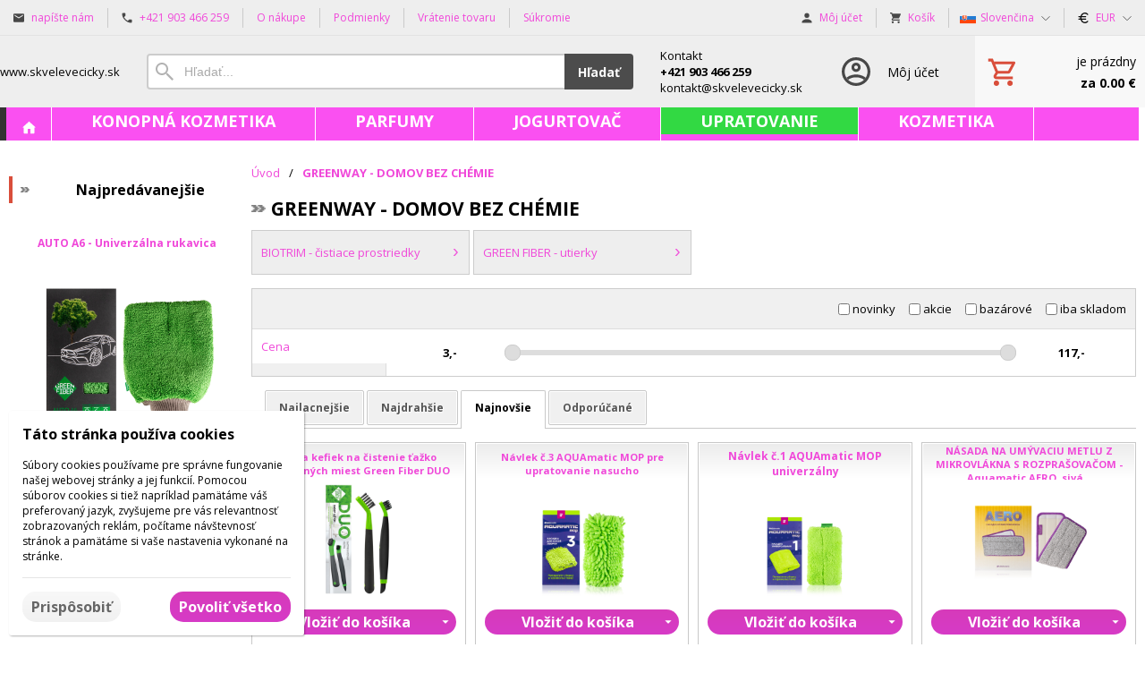

--- FILE ---
content_type: text/html; charset=UTF-8
request_url: https://skvelevecicky.sk/e/greenway-domov-bez-chemie-24/
body_size: 12099
content:
<!DOCTYPE html><html lang="sk" dir="ltr" class="device_desktop"><head><meta charset="UTF-8"><meta name="viewport" content="width=device-width,initial-scale=1,minimum-scale=1,maximum-scale=1,user-scalable=no"><meta name="mobile-web-app-capable" content="yes"><meta name="apple-mobile-web-app-capable" content="yes"><meta name="robots" content="index, follow"><meta name="author" content="wexbo.com"><meta name="web_author" content="wexbo.com"><meta name="generator" content="WEXBO"><title>Skvelé vecičky - vecičky ktoré si zamilujete - GREENWAY - DOMOV BEZ CHÉMIE</title><meta name="description" content="SKVELÉ VECIČKY - Nakúpte oblečenie a obuv za skvelé ceny, ale aj ekologické produkty greenway, ktoré si zamilujete"><meta name="keywords" content="oblečenie, obuv, doplnky, eshop, výpredaj, greenway, ekológia, upratovanie, nakupovanie"><meta property="og:title" content="Skvelé vecičky - vecičky ktoré si zamilujete - GREENWAY - DOMOV BEZ CHÉMIE"><meta property="og:site_name" content="Skvelé vecičky - vecičky ktoré si zamilujete"><meta property="og:type" content="website"><meta property="og:url" content="https://skvelevecicky.sk/e/greenway-domov-bez-chemie-24/"><meta property="og:description" content="SKVELÉ VECIČKY - Nakúpte oblečenie a obuv za skvelé ceny, ale aj ekologické produkty greenway, ktoré si zamilujete"><meta property="og:image" content="https://skvelevecicky.sk/files/logo.png"><meta property="og:image:type" content="image/png"><meta property="og:updated_time" content="1768863600"><link rel="canonical" href="https://skvelevecicky.sk/e/greenway-domov-bez-chemie-24/"><link rel="search" href="/opensearch.xml" type="application/opensearchdescription+xml" title="Skvelé vecičky - vecičky ktoré si zamilujete"><link rel="shortcut icon" href="/favicon.ico" type="image/x-icon" sizes="16x16"><link rel="stylesheet" href="/xmin/web_1768081979_m-1010.css" type="text/css"><link rel="preconnect" href="https://fonts.googleapis.com"><link rel="preconnect" href="https://fonts.gstatic.com" crossorigin><link href="https://fonts.googleapis.com/css2?family=Open+Sans:ital,wght@0,400;0,700;1,400;1,700&amp;display=swap" data-family="Open Sans" rel="preload" as="style" onload="this.onload=null;this.rel='stylesheet'"><noscript><link href="https://fonts.googleapis.com/css2?family=Open+Sans:ital,wght@0,400;0,700;1,400;1,700&amp;display=swap" rel="stylesheet"></noscript><script>function onLoad(callback, mode = 'dom'){ if (typeof callback !== 'function'){ return; } var ready = document.readyState; if (ready === 'complete' || (mode === 'dom' && ready === 'interactive')){ callback(); } else if (mode !== 'dom') { window.addEventListener('load', callback); } else { document.addEventListener('DOMContentLoaded', callback); } }</script><script charset="UTF-8" src="/xmin/web_1768081973_l-sk-25616.js"></script><script type="application/ld+json">{"@context":"https://schema.org/","@type":"WebSite","url":"https://skvelevecicky.sk/","potentialAction":{"@type":"SearchAction","target":"https://skvelevecicky.sk/search/{search_term_string}/","query-input":"required name=search_term_string"}}</script><meta name="cache" content="Tue, 20 Jan 2026 12:30:06 GMT"></head><body data-system="web" data-lng="sk" data-currency="EUR" data-bname="chrome" data-bversion="131" data-bcore="webkit" data-btouch="0" data-tipactive="1" data-time="1768912206" data-section="ctg" data-item="24" data-parent="0" data-user="0" data-group="0" data-domain="skvelevecicky.sk" class="normal_body" onload=" setCookie('b', 1); setCookie('user_id','',60); onGo();"><script>var _gaq = _gaq || []; _gaq.push(['_setAccount', 'UA-189581880-1']); _gaq.push(['_setDomainName', 'none']);  _gaq.push(['_trackPageview']); (function(){ var ga = document.createElement('script'); ga.type = 'text/javascript'; ga.async = true; ga.src = ('https:' == document.location.protocol ? 'https://ssl' : 'http://www') + '.google-analytics.com/ga.js'; var s = document.getElementsByTagName('script')[0]; s.parentNode.insertBefore(ga, s); })(); </script><script async src="https://www.googletagmanager.com/gtag/js?id=G-S9VLQBGM4X"></script><script>window.dataLayer = window.dataLayer || []; if (typeof gtag !== 'undefined' && typeof gtag === 'function'){ } else { function gtag(){dataLayer.push(arguments);} } gtag('js', new Date()); gtag('config', 'G-S9VLQBGM4X', {'groups': 'wexbo','cookie_domain': 'auto'}); </script><script>gtag('consent', 'default', {'ad_storage':'denied', 'ad_user_data':'denied', 'ad_personalization':'denied', 'analytics_storage':'denied', 'functionality_storage':'denied', 'personalization_storage':'denied', 'security_storage':'granted'}); </script><div id="web_bg"><div id="web_all" class="web_all"><div id="web_content"><div id="web_panel_fix"></div><div id="web_panel" class="web_panel" onclick="panelAction(event);" data-set="ctg|24|e/greenway-domov-bez-chemie-24/|"><div class="panel_header"><div><a href="#" onclick="return false;" data-panel="menu" class="panel_menu" title="Menu">&nbsp;</a></div><div><a href="#" onclick="return false;" data-panel="user" class="panel_user" title="Účet">&nbsp;</a><a href="#" onclick="return false;" data-panel="filter" class="panel_filter" title="Filter">&nbsp;</a><a href="#" onclick="return false;" data-panel="search" class="panel_search" title="Vyhľadávanie">&nbsp;</a><a href="#" onclick="return false;" data-panel="cart" class="panel_cart" title="Košík" id="panel_cart_preview"><i class="panel_cart_num" data-cartpreview="count_null"></i>&nbsp;</a><a href="#" onclick="return false;" data-panel="more" class="panel_more" title="Ďalšie možnosti">&nbsp;</a></div></div><div class="panel_body_content"><ul id="panel_body" data-typ="" class="panel_body"><li data-typ="menu"></li><li data-typ="user"></li><li data-typ="filter"></li><li data-typ="search"></li><li data-typ="cart"></li><li data-typ="more"></li></ul></div></div><div id="web_bar" class="global_block_strip"><ul class="web_bar"><li class="bar_mail"><a href="mailto:kontakt@skvelevecicky.sk"><em style="background-image:url(/xsvg/email.svg);">&nbsp;</em><span class="ttl">napíšte nám</span></a></li><li class="bar_tel"><a href="tel:+421911466381"><em style="background-image:url(/xsvg/phone.svg);">&nbsp;</em><span class="ttl">+421 903 466 259</span></a></li><li class="bar_url"><a href="/a/vsetko-o-nakupe-3/"><span class="ttl">O nákupe</span></a></li><li class="bar_url"><a href="/a/obchodne-podmienky-15/"><span class="ttl">Podmienky</span></a></li><li class="bar_url"><a href="/a/vratenie-tovaru-17/"><span class="ttl">Vrátenie tovaru</span></a></li><li class="bar_url"><a href="/a/gdpr-16/"><span class="ttl">Súkromie</span></a></li></ul><ul class="web_bar"><li class="bar_profil"><a href="/profil/settings/" onclick="bar('login',this,'registration');return false;"><em style="background-image:url(/xsvg/account.svg);">&nbsp;</em><span class="ttl">Môj účet</span></a></li><li class="bar_cart" data-cartpreview="cart_bar" onmouseover="cart('preview',this);" onmouseout="cart('preview_timeout');"><a href="/cart/" onclick="bar('cart',this);return false;"><em style="background-image:url(/xsvg/cart.svg);">&nbsp;</em><span class="ttl">Košík</span><span data-cartpreview="total_vat" class="ttl"></span><i data-cartpreview="count_null"></i></a></li><li class="bar_language bar_icon_special"><a class="bar_indicator" href="#" onclick="bar('language',null,'e/greenway-domov-bez-chemie-24/');return false;" title="Výber jazyka"><em style="background-image:url(/xsvg/lng/sk.svg);">&nbsp;</em><span class="ttl">Slovenčina</span></a></li><li class="bar_currency bar_icon_special"><a class="bar_indicator" href="#" onclick="bar('currency',null,'/e/greenway-domov-bez-chemie-24/');return false;" title="Výber meny"><em style="background-image:url(/xsvg/cur/eur.svg);">&nbsp;</em><span class="ttl">EUR</span></a></li></ul></div><header id="web_header_bar" class="global_block_strip"><ul class="web_header_bar"><li class="header_bar_text"><div>www.skvelevecicky.sk</div></li><li class="header_bar_search"><form action="/search/" method="post" role="search" name="search"><div class="search_mini"><div class="search_input_box"><input type="text" name="q" placeholder="Hľadať..." class="search_input" aria-label="Vyhľadávanie"></div><a href="#" onclick="submitCheck(this); return false;" class="search_button">Hľadať</a></div><input type="hidden" name="search_typ" value="0"></form></li><li class="header_bar_text"><div><div>Kontakt</div>
<div class="bold">+421 903 466 259</div>
kontakt@skvelevecicky.sk</div></li><li class="header_bar_profil"><div class="profil_content"><div class="profil_icon"></div><div class="profil_text"><div>Môj účet</div></div><a href="/profil/settings/" onclick="ajax('login', 'registration');return false;" class="profil_link" aria-label="Prihlásenie"></a></div></li><li class="header_bar_cart"><div class="cart cart_mini cart_info_data cart_mini_empty" data-cartpreview="cart_mini" onmouseover="cart('preview',this);" onmouseout="cart('preview_timeout');"><div class="cart_mini_content"><div class="cart_mini_icon"></div><div class="cart_mini_text"><div data-cartpreview="count_title">je prázdny</div><div class="bold" data-cartpreview="total_title">za 0.00 &euro;</div></div></div><a href="/cart/" class="cart_mini_link" aria-label="Košík"></a></div></li></ul></header><header><div id="web_title_small"><a href="/"><img src="/files/images/title_small.png" alt="Skvelé vecičky - vecičky ktoré si zamilujete" width="100" height="100"  loading="lazy" fetchpriority="high"></a></div></header><div id="web_header" class="global_block_strip"><nav class="web_menu_top web_menu_horizontal_top global_block_strip"><div class="web_menu web_menu_horizontal web_menu_widget web_menu_table web_menu_table_normal" id="web_menu"><ul><li class="menu_home_icon"><a href="/"><strong>Úvodná strana</strong></a></li><li><a href="/e/hemp-konopna-kozmetika-48/"><strong>KONOPNÁ KOZMETIKA</strong></a></li><li><a href="/e/essens-zdravie-a-krasa-49/%2A%2A%2Aparfumy%2A%2A%2A-51/"><strong>PARFUMY</strong></a></li><li><a href="/e/essens-zdravie-a-krasa-49/jogurtovac-50/"><strong>JOGURTOVAČ</strong></a></li><li class="on"><a href="/e/greenway-domov-bez-chemie-24/"><strong>UPRATOVANIE</strong></a></li><li><a href="/e/kozmetika-54/"><strong>KOZMETIKA</strong></a></li></ul></div><div class="clear"></div></nav></div><div id="web_body" class="web_body web_body_0 web_body_0_r"><div id="web_left" class="web_left web_left_r"><div class="w_box w_box_device_1 w_box_device_2"><div class="sub w_selected_products w_selected_products_2"><div class="sub_in"><em>&nbsp;</em><strong>Najpredávanejšie</strong></div></div><div class="w_selected_products_text w_selected_products_2_text sub_text"><div class="sub_text_in"><div data-cards="0" id="selected_products_13" data-page="0" data-pages="1" onmouseover="previewImgSlide(event, 'x');" onclick="wCards('event',event);" class="cards cards_loading cards_product cards_structure cards_grid cards_structure_3 cards_product_large cards_product_all"><div class="cards_content"><ul class="border_color_childs"><li><ul class="top"><li class="title"><a href="/d/auto-a6-univerzalna-rukavica-1000244/">AUTO А6 - Univerzálna rukavica</a></li><li class="img"><a href="/d/auto-a6-univerzalna-rukavica-1000244/"><img src="/ximg/l/files/eshop/1000244.jpg" loading="lazy" width="400" height="400" alt="AUTO А6 - Univerzálna rukavica" fetchpriority="low"></a></li></ul><ul class="bottom"><li class="price"><em>cena</em><strong class="primary_color">17.54 &euro;</strong></li><li class="action"><a href="/d/auto-a6-univerzalna-rukavica-1000244/" class="button" onclick="cart(1000244,this);return false;" data-modal="1">Vložiť do košíka</a></li></ul></li><li><ul class="top"><li class="title"><a href="/d/skladacie-vedierko-green-fiber-optima-12l-1000476/">SKLADACIE VEDIERKO - Green Fiber OPTIMA, 12L</a></li><li class="img"><a href="/d/skladacie-vedierko-green-fiber-optima-12l-1000476/"><img src="/ximg/l/files/eshop/1000476.jpg" loading="lazy" width="400" height="400" alt="SKLADACIE VEDIERKO - Green Fiber OPTIMA, 12L" fetchpriority="low"></a></li></ul><ul class="bottom"><li class="price"><em>cena</em><strong class="primary_color">44.90 &euro;</strong></li><li class="action"><a href="/d/skladacie-vedierko-green-fiber-optima-12l-1000476/" class="button" onclick="cart(1000476,this);return false;" data-modal="1">Vložiť do košíka</a></li></ul></li><li><ul class="top"><li class="title"><a href="/d/navlek-z-mikrovlakna-na-odstredovaci-mop-green-fiber-twist-sedy-1000475/">NÁVLEK Z MIKROVLÁKNA NA ODSTREĎOVACÍ MOP - Green...</a></li><li class="img"><a href="/d/navlek-z-mikrovlakna-na-odstredovaci-mop-green-fiber-twist-sedy-1000475/"><img src="/ximg/l/files/eshop/1000475.jpg" loading="lazy" width="400" height="400" alt="NÁVLEK Z MIKROVLÁKNA NA ODSTREĎOVACÍ MOP - Green Fiber TWIST, šedý" fetchpriority="low"></a></li></ul><ul class="bottom"><li class="price"><em>cena</em><strong class="primary_color">16.30 &euro;</strong></li><li class="action"><a href="/d/navlek-z-mikrovlakna-na-odstredovaci-mop-green-fiber-twist-sedy-1000475/" class="button" onclick="cart(1000475,this);return false;" data-modal="1">Vložiť do košíka</a></li></ul></li><li><ul class="top"><li class="title"><a href="/d/mop-s-rozprasovacom-green-fiber-aero-1000477/">MOP S ROZPRAŠOVAČOM - Green Fiber AERO</a></li><li class="img"><a href="/d/mop-s-rozprasovacom-green-fiber-aero-1000477/"><img src="/ximg/l/files/eshop/1000477.jpg" loading="lazy" width="400" height="400" alt="MOP S ROZPRAŠOVAČOM - Green Fiber AERO" fetchpriority="low"></a></li></ul><ul class="bottom"><li class="price"><em>cena</em><strong class="primary_color">62.90 &euro;</strong></li><li class="action"><a href="/d/mop-s-rozprasovacom-green-fiber-aero-1000477/" class="button" onclick="cart(1000477,this);return false;" data-modal="1">Vložiť do košíka</a></li></ul></li><li><ul class="top"><li class="title"><a href="/d/mop-so-zmykacom-green-fiber-twist-1000474/">MOP SO ŽMÝKAČOM -  Green Fiber TWIST</a></li><li class="img"><a href="/d/mop-so-zmykacom-green-fiber-twist-1000474/"><img src="/ximg/l/files/eshop/1000474.jpg" loading="lazy" width="400" height="400" alt="MOP SO ŽMÝKAČOM -  Green Fiber TWIST" fetchpriority="low"></a></li></ul><ul class="bottom"><li class="price"><em>cena</em><strong class="primary_color">66.90 &euro;</strong></li><li class="action"><a href="/d/mop-so-zmykacom-green-fiber-twist-1000474/" class="button" onclick="cart(1000474,this);return false;" data-modal="1">Vložiť do košíka</a></li></ul></li></ul></div></div></div></div></div></div><div id="web_center" class="web_center web_center_big_r"><noscript><div class="error">Pre plnú funkčnosť týchto stránok je nutné povoliť JavaScript. Tu sú <a href="http://www.enable-javascript.com/cz/" target="_blank">inštrukcie ako povoliť JavaScript vo Vašom webovom prehliadači</a>.</div></noscript><div id="web_inside"><div class="breadcrumbs_box" itemscope itemtype="http://schema.org/WebPage"><ul class="breadcrumbs" id="breadcrumbs" itemscope itemtype="http://schema.org/BreadcrumbList"><li itemprop="itemListElement" itemscope itemtype="http://schema.org/ListItem"><a href="/" itemprop="item"><span itemprop="name">Úvod</span><meta itemprop="position" content="1"></a></li><li itemprop="itemListElement" itemscope itemtype="http://schema.org/ListItem"><em>/</em><a href="/e/greenway-domov-bez-chemie-24/" itemprop="item" class="bold"><span itemprop="name">GREENWAY - DOMOV BEZ CHÉMIE</span><meta itemprop="position" content="2"></a></li></ul></div><h1 class="ctg">GREENWAY - DOMOV BEZ CHÉMIE</h1><div id="filter_preload"><div class="global_bottom_space product_subctg_box"><ul class="product_subctg_list product_subctg_list_4" id="web_subtree"><li><a href="/e/greenway-domov-bez-chemie-24/biotrim-cistiace-prostriedky-25/"><span class="name">BIOTRIM - čistiace prostriedky</span></a></li><li><a href="/e/greenway-domov-bez-chemie-24/green-fiber-utierky-26/"><span class="name">GREEN FIBER - utierky</span></a></li></ul></div><div id="parameters" class="global_bottom_space w_filter_text filter_soft"><div class="filter_box_2"><div></div><ul class="filter_labels" id="filter_labels" data-filterlist="labels"><li><label><input type="checkbox" name="labels" value="1" onchange="wFilter();">novinky</label></li><li><label><input type="checkbox" name="labels" value="2" onchange="wFilter();">akcie</label></li><li><label><input type="checkbox" name="labels" value="7" onchange="wFilter();">bazárové</label></li><li><label><input type="checkbox" name="instock" value="1" onchange="wFilter();">iba skladom</label></li></ul></div><div id="parameters_body" class="parameters_body"><ul id="parameters_title" class="parameters_title" onclick="wFilter('toggle_title',event);return false;"><li data-id="price" data-typ="price" class="on"><a href="#">Cena</a></li></ul><ul id="parameters_data" class="parameters_data parameters_style_0 parameters_count_3"><li data-id="price" data-typ="price" class="on"><div class="title">Cena</div><div class="body" data-filterlist="parameters"><div class="filter_slider" data-aid="price" data-min="0" data-max="0" data-minset="0" data-maxset="0" data-decimal="0" id="filter_price"><input type="hidden" value="" name="price" data-unit=",-"><div class="value" data-typ="0"><span>0</span>,-</div><div class="out" onmousedown="filterSliderStart(event);"><span></span><i data-typ="0" title="od">&nbsp;</i><i data-typ="1" title="do">&nbsp;</i></div><div class="value" data-typ="1"><span>0</span>,-</div></div></div></li></ul></div><div id="parameters_result" class="parameters_result hidden"><ul></ul><div><a href="#" onclick="wFilter('del');return false;" data-id="0" class="button_red mzero">Zrušiť<i>&nbsp;</i></a></div></div></div><div class="filter_box_5 global_bottom_space"><div data-filterlist="sort" class="ctg_sort"><ul id="sections" class="sections" onclick="wFilter('sort_sections',event);return false;"><li><a href="/e/greenway-domov-bez-chemie-24/?sort=price" data-id="price">najlacnejšie</a></li><li><a href="/e/greenway-domov-bez-chemie-24/?sort=price_high" data-id="price_high">najdrahšie</a></li><li class="on"><a href="/e/greenway-domov-bez-chemie-24/?sort=new" data-id="new">najnovšie</a></li><li><a href="/e/greenway-domov-bez-chemie-24/?sort=recommended" data-id="recommended">odporúčané</a></li></ul><select id="filter_sort" name="sort" class="hidden"><option value="price">najlacnejšie</option><option value="price_high">najdrahšie</option><option value="new" selected>najnovšie</option><option value="recommended">odporúčané</option></select></div></div><div class="hidden"></div></div><div class="product_list_container global_bottom_space"><ul id="product_list" data-view="1" class="product_list pl_image border_color_childs msie_grid_3" data-pricemin="3" data-pricemax="117" onmousemove="previewImg(event);" onmouseover="previewImgSlide(event, 'x');"><li class="p_cart_block" id="p_1000482" itemscope itemtype="https://schema.org/Product"><ul><li class="p_title"><a href="/d/sada-kefiek-na-cistenie-tazko-dostupnych-miest-green-fiber-duo-1000482/" class="blue small" itemprop="url"><span itemprop="name">Sada kefiek na čistenie ťažko dostupných miest Green Fiber DUO</span></a></li><li class="p_img"><a href="/d/sada-kefiek-na-cistenie-tazko-dostupnych-miest-green-fiber-duo-1000482/"><img src="/ximg/l/files/eshop/1000482.jpg" loading="lazy" width="400" height="400" alt="Sada kefiek na čistenie ťažko dostupných miest Green Fiber DUO" data-preview="1" itemprop="image" fetchpriority="high"></a></li><li class="p_cart"><input type="hidden" name="pc" value="1"><a href="/d/sada-kefiek-na-cistenie-tazko-dostupnych-miest-green-fiber-duo-1000482/" class="button button_cart p_add_cart" onclick="cart(1000482,this);return false;">Vložiť do košíka</a><a href="#" onclick="product(1000482,this);return false;" class="button_off button_small button_options button_down"><i></i>&nbsp;</a></li><li class="p_block"><div><span>&nbsp;</span></div><div><span class="p_price primary_color" itemprop="offers" itemscope itemtype="https://schema.org/Offer">18.80 &euro;<meta itemprop="price" content="18.8"><meta itemprop="priceCurrency" content="EUR"><link itemprop="availability" href="https://schema.org/InStock"><link itemprop="itemCondition" href="https://schema.org/NewCondition"></span><span>cena</span></div></li><li class="p_block p_block_shadow border_color_light"><span>Dostupnosť</span><span class="p_g">ihneď k odoslaniu</span></li></ul><em class="p_buy hidden" title="V košíku" onclick="cart('cart',this);"></em></li><li class="p_cart_block" id="p_1000481" itemscope itemtype="https://schema.org/Product"><ul><li class="p_title"><a href="/d/navlek-c3-aquamatic-mop-pre-upratovanie-nasucho-1000481/" class="blue small" itemprop="url"><span itemprop="name">Návlek č.3 AQUAmatic MOP pre upratovanie nasucho</span></a></li><li class="p_img"><a href="/d/navlek-c3-aquamatic-mop-pre-upratovanie-nasucho-1000481/"><img src="/ximg/l/files/eshop/1000481.jpg" loading="lazy" width="400" height="400" alt="Návlek č.3 AQUAmatic MOP pre upratovanie nasucho" data-preview="1" itemprop="image" fetchpriority="high"></a></li><li class="p_cart"><input type="hidden" name="pc" value="1"><a href="/d/navlek-c3-aquamatic-mop-pre-upratovanie-nasucho-1000481/" class="button button_cart p_add_cart" onclick="cart(1000481,this);return false;">Vložiť do košíka</a><a href="#" onclick="product(1000481,this);return false;" class="button_off button_small button_options button_down"><i></i>&nbsp;</a></li><li class="p_block"><div><span>&nbsp;</span></div><div><span class="p_price primary_color" itemprop="offers" itemscope itemtype="https://schema.org/Offer">17.60 &euro;<meta itemprop="price" content="17.6"><meta itemprop="priceCurrency" content="EUR"><link itemprop="availability" href="https://schema.org/InStock"><link itemprop="itemCondition" href="https://schema.org/NewCondition"></span><span>cena</span></div></li><li class="p_block p_block_shadow border_color_light"><span>Dostupnosť</span><span class="p_g">ihneď k odoslaniu</span></li></ul><em class="p_buy hidden" title="V košíku" onclick="cart('cart',this);"></em></li><li class="p_cart_block" id="p_1000480" itemscope itemtype="https://schema.org/Product"><ul><li class="p_title"><a href="/d/navlek-c1-aquamatic-mop-univerzalny-1000480/" class="blue" itemprop="url"><span itemprop="name">Návlek č.1 AQUAmatic MOP univerzálny</span></a></li><li class="p_img"><a href="/d/navlek-c1-aquamatic-mop-univerzalny-1000480/"><img src="/ximg/l/files/eshop/1000480.jpg" loading="lazy" width="400" height="400" alt="Návlek č.1 AQUAmatic MOP univerzálny" data-preview="1" itemprop="image" fetchpriority="high"></a></li><li class="p_cart"><input type="hidden" name="pc" value="1"><a href="/d/navlek-c1-aquamatic-mop-univerzalny-1000480/" class="button button_cart p_add_cart" onclick="cart(1000480,this);return false;">Vložiť do košíka</a><a href="#" onclick="product(1000480,this);return false;" class="button_off button_small button_options button_down"><i></i>&nbsp;</a></li><li class="p_block"><div><span>&nbsp;</span></div><div><span class="p_price primary_color" itemprop="offers" itemscope itemtype="https://schema.org/Offer">17.60 &euro;<meta itemprop="price" content="17.6"><meta itemprop="priceCurrency" content="EUR"><link itemprop="availability" href="https://schema.org/InStock"><link itemprop="itemCondition" href="https://schema.org/NewCondition"></span><span>cena</span></div></li><li class="p_block p_block_shadow border_color_light"><span>Dostupnosť</span><span class="p_g">ihneď k odoslaniu</span></li></ul><em class="p_buy hidden" title="V košíku" onclick="cart('cart',this);"></em></li><li class="p_cart_block" id="p_1000479" itemscope itemtype="https://schema.org/Product"><ul><li class="p_title"><a href="/d/nasada-na-umyvaciu-metlu-z-mikrovlakna-s-rozprasovacom-aquamatic-aero-siva-1000479/" class="blue small" itemprop="url"><span itemprop="name">NÁSADA NA UMÝVACIU METLU Z MIKROVLÁKNA S ROZPRAŠOVAČOM - Aquamatic AERO, sivá...</span></a></li><li class="p_img"><a href="/d/nasada-na-umyvaciu-metlu-z-mikrovlakna-s-rozprasovacom-aquamatic-aero-siva-1000479/"><img src="/ximg/l/files/eshop/1000479.jpg" loading="lazy" width="400" height="400" alt="NÁSADA NA UMÝVACIU METLU Z MIKROVLÁKNA S ROZPRAŠOVAČOM - Aquamatic AERO, sivá..." data-preview="1" itemprop="image" fetchpriority="high"></a></li><li class="p_cart"><input type="hidden" name="pc" value="1"><a href="/d/nasada-na-umyvaciu-metlu-z-mikrovlakna-s-rozprasovacom-aquamatic-aero-siva-1000479/" class="button button_cart p_add_cart" onclick="cart(1000479,this);return false;">Vložiť do košíka</a><a href="#" onclick="product(1000479,this);return false;" class="button_off button_small button_options button_down"><i></i>&nbsp;</a></li><li class="p_block"><div><span>&nbsp;</span></div><div><span class="p_price primary_color" itemprop="offers" itemscope itemtype="https://schema.org/Offer">16.30 &euro;<meta itemprop="price" content="16.3"><meta itemprop="priceCurrency" content="EUR"><link itemprop="availability" href="https://schema.org/InStock"><link itemprop="itemCondition" href="https://schema.org/NewCondition"></span><span>cena</span></div></li><li class="p_block p_block_shadow border_color_light"><span>Dostupnosť</span><span class="p_g">ihneď k odoslaniu</span></li></ul><em class="p_buy hidden" title="V košíku" onclick="cart('cart',this);"></em></li><li class="p_cart_block" id="p_1000478" itemscope itemtype="https://schema.org/Product"><ul><li class="p_title"><a href="/d/univerzalny-mop-s-dvomi-navlekmi-aquamatic-mop-na-upratovanie-domacnosti-1000478/" class="blue small" itemprop="url"><span itemprop="name">UNIVERZÁLNY MOP S DVOMI NÁVLEKMI - AQUAmatic MOP na upratovanie domácnosti</span></a></li><li class="p_img"><a href="/d/univerzalny-mop-s-dvomi-navlekmi-aquamatic-mop-na-upratovanie-domacnosti-1000478/"><img src="/ximg/l/files/eshop/1000478.jpg" loading="lazy" width="400" height="400" alt="UNIVERZÁLNY MOP S DVOMI NÁVLEKMI - AQUAmatic MOP na upratovanie domácnosti" data-preview="1" itemprop="image" fetchpriority="high"></a></li><li class="p_cart"><input type="hidden" name="pc" value="1"><a href="/d/univerzalny-mop-s-dvomi-navlekmi-aquamatic-mop-na-upratovanie-domacnosti-1000478/" class="button button_cart p_add_cart" onclick="cart(1000478,this);return false;">Vložiť do košíka</a><a href="#" onclick="product(1000478,this);return false;" class="button_off button_small button_options button_down"><i></i>&nbsp;</a></li><li class="p_block"><div><span>&nbsp;</span></div><div><span class="p_price primary_color" itemprop="offers" itemscope itemtype="https://schema.org/Offer">86.90 &euro;<meta itemprop="price" content="86.9"><meta itemprop="priceCurrency" content="EUR"><link itemprop="availability" href="https://schema.org/InStock"><link itemprop="itemCondition" href="https://schema.org/NewCondition"></span><span>cena</span></div></li><li class="p_block p_block_shadow border_color_light"><span>Dostupnosť</span><span class="p_g">ihneď k odoslaniu</span></li></ul><em class="p_buy hidden" title="V košíku" onclick="cart('cart',this);"></em></li><li class="p_cart_block" id="p_1000477" itemscope itemtype="https://schema.org/Product"><ul><li class="p_title"><a href="/d/mop-s-rozprasovacom-green-fiber-aero-1000477/" class="blue" itemprop="url"><span itemprop="name">MOP S ROZPRAŠOVAČOM - Green Fiber AERO</span></a></li><li class="p_img"><a href="/d/mop-s-rozprasovacom-green-fiber-aero-1000477/"><img src="/ximg/l/files/eshop/1000477.jpg" loading="lazy" width="400" height="400" alt="MOP S ROZPRAŠOVAČOM - Green Fiber AERO" data-preview="1" itemprop="image" fetchpriority="high"></a></li><li class="p_cart"><input type="hidden" name="pc" value="1"><a href="/d/mop-s-rozprasovacom-green-fiber-aero-1000477/" class="button button_cart p_add_cart" onclick="cart(1000477,this);return false;">Vložiť do košíka</a><a href="#" onclick="product(1000477,this);return false;" class="button_off button_small button_options button_down"><i></i>&nbsp;</a></li><li class="p_block"><div><span>&nbsp;</span></div><div><span class="p_price primary_color" itemprop="offers" itemscope itemtype="https://schema.org/Offer">62.90 &euro;<meta itemprop="price" content="62.9"><meta itemprop="priceCurrency" content="EUR"><link itemprop="availability" href="https://schema.org/InStock"><link itemprop="itemCondition" href="https://schema.org/NewCondition"></span><span>cena</span></div></li><li class="p_block p_block_shadow border_color_light"><span>Dostupnosť</span><span class="p_g">ihneď k odoslaniu</span></li></ul><em class="p_buy hidden" title="V košíku" onclick="cart('cart',this);"></em></li><li class="p_cart_block" id="p_1000476" itemscope itemtype="https://schema.org/Product"><ul><li class="p_title"><a href="/d/skladacie-vedierko-green-fiber-optima-12l-1000476/" class="blue" itemprop="url"><span itemprop="name">SKLADACIE VEDIERKO - Green Fiber OPTIMA, 12L</span></a></li><li class="p_img"><a href="/d/skladacie-vedierko-green-fiber-optima-12l-1000476/"><img src="/ximg/l/files/eshop/1000476.jpg" loading="lazy" width="400" height="400" alt="SKLADACIE VEDIERKO - Green Fiber OPTIMA, 12L" data-preview="1" itemprop="image" fetchpriority="high"></a></li><li class="p_cart"><input type="hidden" name="pc" value="1"><a href="/d/skladacie-vedierko-green-fiber-optima-12l-1000476/" class="button button_cart p_add_cart" onclick="cart(1000476,this);return false;">Vložiť do košíka</a><a href="#" onclick="product(1000476,this);return false;" class="button_off button_small button_options button_down"><i></i>&nbsp;</a></li><li class="p_block"><div><span>&nbsp;</span></div><div><span class="p_price primary_color" itemprop="offers" itemscope itemtype="https://schema.org/Offer">44.90 &euro;<meta itemprop="price" content="44.9"><meta itemprop="priceCurrency" content="EUR"><link itemprop="availability" href="https://schema.org/InStock"><link itemprop="itemCondition" href="https://schema.org/NewCondition"></span><span>cena</span></div></li><li class="p_block p_block_shadow border_color_light"><span>Dostupnosť</span><span class="p_g">ihneď k odoslaniu</span></li></ul><em class="p_buy hidden" title="V košíku" onclick="cart('cart',this);"></em></li><li class="p_cart_block" id="p_1000475" itemscope itemtype="https://schema.org/Product"><ul><li class="p_title"><a href="/d/navlek-z-mikrovlakna-na-odstredovaci-mop-green-fiber-twist-sedy-1000475/" class="blue small" itemprop="url"><span itemprop="name">NÁVLEK Z MIKROVLÁKNA NA ODSTREĎOVACÍ MOP - Green Fiber TWIST, šedý</span></a></li><li class="p_img"><a href="/d/navlek-z-mikrovlakna-na-odstredovaci-mop-green-fiber-twist-sedy-1000475/"><img src="/ximg/l/files/eshop/1000475.jpg" loading="lazy" width="400" height="400" alt="NÁVLEK Z MIKROVLÁKNA NA ODSTREĎOVACÍ MOP - Green Fiber TWIST, šedý" data-preview="1" itemprop="image" fetchpriority="high"></a></li><li class="p_cart"><input type="hidden" name="pc" value="1"><a href="/d/navlek-z-mikrovlakna-na-odstredovaci-mop-green-fiber-twist-sedy-1000475/" class="button button_cart p_add_cart" onclick="cart(1000475,this);return false;">Vložiť do košíka</a><a href="#" onclick="product(1000475,this);return false;" class="button_off button_small button_options button_down"><i></i>&nbsp;</a></li><li class="p_block"><div><span>&nbsp;</span></div><div><span class="p_price primary_color" itemprop="offers" itemscope itemtype="https://schema.org/Offer">16.30 &euro;<meta itemprop="price" content="16.3"><meta itemprop="priceCurrency" content="EUR"><link itemprop="availability" href="https://schema.org/InStock"><link itemprop="itemCondition" href="https://schema.org/NewCondition"></span><span>cena</span></div></li><li class="p_block p_block_shadow border_color_light"><span>Dostupnosť</span><span class="p_g">ihneď k odoslaniu</span></li></ul><em class="p_buy hidden" title="V košíku" onclick="cart('cart',this);"></em></li><li class="p_cart_block" id="p_1000474" itemscope itemtype="https://schema.org/Product"><ul><li class="p_title"><a href="/d/mop-so-zmykacom-green-fiber-twist-1000474/" class="blue" itemprop="url"><span itemprop="name">MOP SO ŽMÝKAČOM -  Green Fiber TWIST</span></a></li><li class="p_img"><a href="/d/mop-so-zmykacom-green-fiber-twist-1000474/"><img src="/ximg/l/files/eshop/1000474.jpg" loading="lazy" width="400" height="400" alt="MOP SO ŽMÝKAČOM -  Green Fiber TWIST" data-preview="1" itemprop="image" fetchpriority="high"></a></li><li class="p_cart"><input type="hidden" name="pc" value="1"><a href="/d/mop-so-zmykacom-green-fiber-twist-1000474/" class="button button_cart p_add_cart" onclick="cart(1000474,this);return false;">Vložiť do košíka</a><a href="#" onclick="product(1000474,this);return false;" class="button_off button_small button_options button_down"><i></i>&nbsp;</a></li><li class="p_block"><div><span>&nbsp;</span></div><div><span class="p_price primary_color" itemprop="offers" itemscope itemtype="https://schema.org/Offer">66.90 &euro;<meta itemprop="price" content="66.9"><meta itemprop="priceCurrency" content="EUR"><link itemprop="availability" href="https://schema.org/InStock"><link itemprop="itemCondition" href="https://schema.org/NewCondition"></span><span>cena</span></div></li><li class="p_block p_block_shadow border_color_light"><span>Dostupnosť</span><span class="p_g">ihneď k odoslaniu</span></li></ul><em class="p_buy hidden" title="V košíku" onclick="cart('cart',this);"></em></li><li class="p_cart_block" id="p_1000473" itemscope itemtype="https://schema.org/Product"><ul><li class="p_title"><a href="/d/ecospray-na-akrylovee-povrchy-biotrim-s-citronovou-vonou-500-ml-1000473/" class="blue small" itemprop="url"><span itemprop="name">ECOSPRAY NA AKRYLOVéE POVRCHY -  BioTrim s citrónovou vôňou, 500 ml</span></a></li><li class="p_img"><a href="/d/ecospray-na-akrylovee-povrchy-biotrim-s-citronovou-vonou-500-ml-1000473/"><img src="/ximg/l/files/eshop/1000473.jpg" loading="lazy" width="400" height="400" alt="ECOSPRAY NA AKRYLOVéE POVRCHY -  BioTrim s citrónovou vôňou, 500 ml" data-preview="1" itemprop="image" fetchpriority="high"></a></li><li class="p_cart"><input type="hidden" name="pc" value="1"><a href="/d/ecospray-na-akrylovee-povrchy-biotrim-s-citronovou-vonou-500-ml-1000473/" class="button button_cart p_add_cart" onclick="cart(1000473,this);return false;">Vložiť do košíka</a><a href="#" onclick="product(1000473,this);return false;" class="button_off button_small button_options button_down"><i></i>&nbsp;</a></li><li class="p_block"><div><span>&nbsp;</span></div><div><span class="p_price primary_color" itemprop="offers" itemscope itemtype="https://schema.org/Offer">11.30 &euro;<meta itemprop="price" content="11.3"><meta itemprop="priceCurrency" content="EUR"><link itemprop="availability" href="https://schema.org/InStock"><link itemprop="itemCondition" href="https://schema.org/NewCondition"></span><span>cena</span></div></li><li class="p_block p_block_shadow border_color_light"><span>Dostupnosť</span><span class="p_g">ihneď k odoslaniu</span></li></ul><em class="p_buy hidden" title="V košíku" onclick="cart('cart',this);"></em></li><li class="p_cart_block" id="p_1000471" itemscope itemtype="https://schema.org/Product"><ul><li class="p_title"><a href="/d/obrusky-na-detsku-bielizen-biotrim-kids-38-kusov-1000471/" class="blue small" itemprop="url"><span itemprop="name">OBRÚSKY NA DETSKÚ BIELIZEŇ - BioTrim KIDS, 38 kusov</span></a></li><li class="p_img"><a href="/d/obrusky-na-detsku-bielizen-biotrim-kids-38-kusov-1000471/"><img src="/ximg/l/files/eshop/1000471.jpg" loading="lazy" width="400" height="400" alt="OBRÚSKY NA DETSKÚ BIELIZEŇ - BioTrim KIDS, 38 kusov" data-preview="1" itemprop="image" fetchpriority="high"></a></li><li class="p_cart"><input type="hidden" name="pc" value="1"><a href="/d/obrusky-na-detsku-bielizen-biotrim-kids-38-kusov-1000471/" class="button button_cart p_add_cart" onclick="cart(1000471,this);return false;">Vložiť do košíka</a><a href="#" onclick="product(1000471,this);return false;" class="button_off button_small button_options button_down"><i></i>&nbsp;</a></li><li class="p_block"><div><span>&nbsp;</span></div><div><span class="p_price primary_color" itemprop="offers" itemscope itemtype="https://schema.org/Offer">15.20 &euro;<meta itemprop="price" content="15.2"><meta itemprop="priceCurrency" content="EUR"><link itemprop="availability" href="https://schema.org/InStock"><link itemprop="itemCondition" href="https://schema.org/NewCondition"></span><span>cena</span></div></li><li class="p_block p_block_shadow border_color_light"><span>Dostupnosť</span><span class="p_g">ihneď k odoslaniu</span></li></ul><em class="p_buy hidden" title="V košíku" onclick="cart('cart',this);"></em></li><li class="p_cart_block" id="p_1000470" itemscope itemtype="https://schema.org/Product"><ul><li class="p_title"><a href="/d/obrusky-na-pranie-jemnych-tkanin-biotrim-coconut-38-kusov-1000470/" class="blue small" itemprop="url"><span itemprop="name">OBRÚSKY NA PRANIE JEMNÝCH TKANÍN  - BioTrim COCONUT, 38 kusov</span></a></li><li class="p_img"><a href="/d/obrusky-na-pranie-jemnych-tkanin-biotrim-coconut-38-kusov-1000470/"><img src="/ximg/l/files/eshop/1000470.jpg" loading="lazy" width="400" height="400" alt="OBRÚSKY NA PRANIE JEMNÝCH TKANÍN  - BioTrim COCONUT, 38 kusov" data-preview="1" itemprop="image" fetchpriority="high"></a></li><li class="p_cart"><input type="hidden" name="pc" value="1"><a href="/d/obrusky-na-pranie-jemnych-tkanin-biotrim-coconut-38-kusov-1000470/" class="button button_cart p_add_cart" onclick="cart(1000470,this);return false;">Vložiť do košíka</a><a href="#" onclick="product(1000470,this);return false;" class="button_off button_small button_options button_down"><i></i>&nbsp;</a></li><li class="p_block"><div><span>&nbsp;</span></div><div><span class="p_price primary_color" itemprop="offers" itemscope itemtype="https://schema.org/Offer">15.20 &euro;<meta itemprop="price" content="15.2"><meta itemprop="priceCurrency" content="EUR"><link itemprop="availability" href="https://schema.org/InStock"><link itemprop="itemCondition" href="https://schema.org/NewCondition"></span><span>cena</span></div></li><li class="p_block p_block_shadow border_color_light"><span>Dostupnosť</span><span class="p_g">ihneď k odoslaniu</span></li></ul><em class="p_buy hidden" title="V košíku" onclick="cart('cart',this);"></em></li><li class="p_cart_block" id="p_1000469" itemscope itemtype="https://schema.org/Product"><ul><li class="p_title"><a href="/d/obrusky-na-pranie-silneho-znecistenia-biotrim-flower-38-kusov-1000469/" class="blue small" itemprop="url"><span itemprop="name">OBRÚSKY NA PRANIE SILNÉHO ZNEČISTENIA  - BioTrim FLOWER, 38 kusov</span></a></li><li class="p_img"><a href="/d/obrusky-na-pranie-silneho-znecistenia-biotrim-flower-38-kusov-1000469/"><img src="/ximg/l/files/eshop/1000469.jpg" loading="lazy" width="400" height="400" alt="OBRÚSKY NA PRANIE SILNÉHO ZNEČISTENIA  - BioTrim FLOWER, 38 kusov" data-preview="1" itemprop="image" fetchpriority="high"></a></li><li class="p_cart"><input type="hidden" name="pc" value="1"><a href="/d/obrusky-na-pranie-silneho-znecistenia-biotrim-flower-38-kusov-1000469/" class="button button_cart p_add_cart" onclick="cart(1000469,this);return false;">Vložiť do košíka</a><a href="#" onclick="product(1000469,this);return false;" class="button_off button_small button_options button_down"><i></i>&nbsp;</a></li><li class="p_block"><div><span>&nbsp;</span></div><div><span class="p_price primary_color" itemprop="offers" itemscope itemtype="https://schema.org/Offer">15.20 &euro;<meta itemprop="price" content="15.2"><meta itemprop="priceCurrency" content="EUR"><link itemprop="availability" href="https://schema.org/InStock"><link itemprop="itemCondition" href="https://schema.org/NewCondition"></span><span>cena</span></div></li><li class="p_block p_block_shadow border_color_light"><span>Dostupnosť</span><span class="p_g">ihneď k odoslaniu</span></li></ul><em class="p_buy hidden" title="V košíku" onclick="cart('cart',this);"></em></li><li class="p_cart_block" id="p_1000468" itemscope itemtype="https://schema.org/Product"><ul><li class="p_title"><a href="/d/obrusky-proti-skvrnam-na-farebnu-bielizen-biotrim-color-catcher-20-kusov-1000468/" class="blue small" itemprop="url"><span itemprop="name">OBRÚSKY PROTI ŠKVRNÁM NA FAREBNÚ BIELIZEŇ - BioTrim Color Catcher, 20 kusov...</span></a></li><li class="p_img"><a href="/d/obrusky-proti-skvrnam-na-farebnu-bielizen-biotrim-color-catcher-20-kusov-1000468/"><img src="/ximg/l/files/eshop/1000468.jpg" loading="lazy" width="400" height="400" alt="OBRÚSKY PROTI ŠKVRNÁM NA FAREBNÚ BIELIZEŇ - BioTrim Color Catcher, 20 kusov..." data-preview="1" itemprop="image" fetchpriority="high"></a></li><li class="p_cart"><input type="hidden" name="pc" value="1"><a href="/d/obrusky-proti-skvrnam-na-farebnu-bielizen-biotrim-color-catcher-20-kusov-1000468/" class="button button_cart p_add_cart" onclick="cart(1000468,this);return false;">Vložiť do košíka</a><a href="#" onclick="product(1000468,this);return false;" class="button_off button_small button_options button_down"><i></i>&nbsp;</a></li><li class="p_block"><div><span>&nbsp;</span></div><div><span class="p_price primary_color" itemprop="offers" itemscope itemtype="https://schema.org/Offer">10.40 &euro;<meta itemprop="price" content="10.4"><meta itemprop="priceCurrency" content="EUR"><link itemprop="availability" href="https://schema.org/InStock"><link itemprop="itemCondition" href="https://schema.org/NewCondition"></span><span>cena</span></div></li><li class="p_block p_block_shadow border_color_light"><span>Dostupnosť</span><span class="p_g">ihneď k odoslaniu</span></li></ul><em class="p_buy hidden" title="V košíku" onclick="cart('cart',this);"></em></li><li class="p_cart_block" id="p_1000467" itemscope itemtype="https://schema.org/Product"><ul><li class="p_title"><a href="/d/ekologicky-prostriedok-na-umyvanie-riadu-biotrim-s-vonou-citronu-125g-1000467/" class="blue small" itemprop="url"><span itemprop="name">EKOLOGICKÝ PROSTRIEDOK NA UMÝVANIE RIADU - BioTrim s vôňou citrónu, 125g</span></a></li><li class="p_img"><a href="/d/ekologicky-prostriedok-na-umyvanie-riadu-biotrim-s-vonou-citronu-125g-1000467/"><img src="/ximg/l/files/eshop/1000467.jpg" loading="lazy" width="400" height="400" alt="EKOLOGICKÝ PROSTRIEDOK NA UMÝVANIE RIADU - BioTrim s vôňou citrónu, 125g" data-preview="1" itemprop="image" fetchpriority="high"></a></li><li class="p_cart"><input type="hidden" name="pc" value="1"><a href="/d/ekologicky-prostriedok-na-umyvanie-riadu-biotrim-s-vonou-citronu-125g-1000467/" class="button button_cart p_add_cart" onclick="cart(1000467,this);return false;">Vložiť do košíka</a><a href="#" onclick="product(1000467,this);return false;" class="button_off button_small button_options button_down"><i></i>&nbsp;</a></li><li class="p_block"><div><span>&nbsp;</span></div><div><span class="p_price primary_color" itemprop="offers" itemscope itemtype="https://schema.org/Offer">3.50 &euro;<meta itemprop="price" content="3.5"><meta itemprop="priceCurrency" content="EUR"><link itemprop="availability" href="https://schema.org/InStock"><link itemprop="itemCondition" href="https://schema.org/NewCondition"></span><span>cena</span></div></li><li class="p_block p_block_shadow border_color_light"><span>Dostupnosť</span><span class="p_g">ihneď k odoslaniu</span></li></ul><em class="p_buy hidden" title="V košíku" onclick="cart('cart',this);"></em></li><li class="p_cart_block" id="p_1000457" itemscope itemtype="https://schema.org/Product"><ul><li class="p_title"><a href="/d/vianocne-trio-home-p1-fiber-na-sklo-1000457/" class="blue" itemprop="url"><span itemprop="name">Vianočné trio - HOME P1 - Fiber na sklo</span></a></li><li class="p_img"><a href="/d/vianocne-trio-home-p1-fiber-na-sklo-1000457/"><img src="/ximg/l/files/eshop/1000457.jpg" loading="lazy" width="400" height="400" alt="Vianočné trio - HOME P1 - Fiber na sklo" data-preview="1" itemprop="image" fetchpriority="high"></a></li><li class="p_cart"><input type="hidden" name="pc" value="1"><a href="/d/vianocne-trio-home-p1-fiber-na-sklo-1000457/" class="button button_cart p_add_cart" onclick="cart(1000457,this);return false;">Vložiť do košíka</a><a href="#" onclick="product(1000457,this);return false;" class="button_off button_small button_options button_down"><i></i>&nbsp;</a></li><li class="p_block"><div><span>&nbsp;</span></div><div><span class="p_price primary_color" itemprop="offers" itemscope itemtype="https://schema.org/Offer">29.90 &euro;<meta itemprop="price" content="29.9"><meta itemprop="priceCurrency" content="EUR"><link itemprop="availability" href="https://schema.org/InStock"><link itemprop="itemCondition" href="https://schema.org/NewCondition"></span><span>cena</span></div></li><li class="p_block p_block_shadow border_color_light"><span>Dostupnosť</span><span class="p_g">Odoslanie za 5-7 pracovných dní</span></li></ul><em class="p_buy hidden" title="V košíku" onclick="cart('cart',this);"></em></li><li class="p_cart_block" id="p_1000456" itemscope itemtype="https://schema.org/Product"><ul><li class="p_title"><a href="/d/home-p1-fiber-na-sklo-1000456/" class="blue" itemprop="url"><span itemprop="name">HOME P1 - Fiber na sklo</span></a></li><li class="p_img"><a href="/d/home-p1-fiber-na-sklo-1000456/"><img src="/ximg/l/files/eshop/1000456.jpg" loading="lazy" width="400" height="400" alt="HOME P1 - Fiber na sklo" data-preview="1" itemprop="image" fetchpriority="high"></a></li><li class="p_cart"><input type="hidden" name="pc" value="1"><a href="/d/home-p1-fiber-na-sklo-1000456/" class="button button_cart p_add_cart" onclick="cart(1000456,this);return false;">Vložiť do košíka</a><a href="#" onclick="product(1000456,this);return false;" class="button_off button_small button_options button_down"><i></i>&nbsp;</a></li><li class="p_block"><div><span>&nbsp;</span></div><div><span class="p_price primary_color" itemprop="offers" itemscope itemtype="https://schema.org/Offer">10.20 &euro;<meta itemprop="price" content="10.2"><meta itemprop="priceCurrency" content="EUR"><link itemprop="availability" href="https://schema.org/InStock"><link itemprop="itemCondition" href="https://schema.org/NewCondition"></span><span>cena</span></div></li><li class="p_block p_block_shadow border_color_light"><span>Dostupnosť</span><span class="p_g">Odoslanie za 5-7 pracovných dní</span></li></ul><em class="p_buy hidden" title="V košíku" onclick="cart('cart',this);"></em></li><li class="p_cart_block" id="p_1000455" itemscope itemtype="https://schema.org/Product"><ul><li class="p_title"><a href="/d/home-p1-fiber-na-sklo-1000455/" class="blue" itemprop="url"><span itemprop="name">HOME P1 - Fiber na sklo</span></a></li><li class="p_img"><a href="/d/home-p1-fiber-na-sklo-1000455/"><img src="/ximg/l/files/eshop/1000455.jpg" loading="lazy" width="400" height="400" alt="HOME P1 - Fiber na sklo" data-preview="1" itemprop="image" fetchpriority="high"></a></li><li class="p_cart"><input type="hidden" name="pc" value="1"><a href="/d/home-p1-fiber-na-sklo-1000455/" class="button button_cart p_add_cart" onclick="cart(1000455,this);return false;">Vložiť do košíka</a><a href="#" onclick="product(1000455,this);return false;" class="button_off button_small button_options button_down"><i></i>&nbsp;</a></li><li class="p_block"><div><span>&nbsp;</span></div><div><span class="p_price primary_color" itemprop="offers" itemscope itemtype="https://schema.org/Offer">10.20 &euro;<meta itemprop="price" content="10.2"><meta itemprop="priceCurrency" content="EUR"><link itemprop="availability" href="https://schema.org/InStock"><link itemprop="itemCondition" href="https://schema.org/NewCondition"></span><span>cena</span></div></li><li class="p_block p_block_shadow border_color_light"><span>Dostupnosť</span><span class="p_g">Odoslanie za 5-7 pracovných dní</span></li></ul><em class="p_buy hidden" title="V košíku" onclick="cart('cart',this);"></em></li><li class="p_cart_block" id="p_1000454" itemscope itemtype="https://schema.org/Product"><ul><li class="p_title"><a href="/d/home-p1-fiber-na-sklo-1000454/" class="blue" itemprop="url"><span itemprop="name">HOME P1 - Fiber na sklo</span></a></li><li class="p_img"><a href="/d/home-p1-fiber-na-sklo-1000454/"><img src="/ximg/l/files/eshop/1000454.jpg" loading="lazy" width="400" height="400" alt="HOME P1 - Fiber na sklo" data-preview="1" itemprop="image" fetchpriority="high"></a></li><li class="p_cart"><input type="hidden" name="pc" value="1"><a href="/d/home-p1-fiber-na-sklo-1000454/" class="button button_cart p_add_cart" onclick="cart(1000454,this);return false;">Vložiť do košíka</a><a href="#" onclick="product(1000454,this);return false;" class="button_off button_small button_options button_down"><i></i>&nbsp;</a></li><li class="p_block"><div><span>&nbsp;</span></div><div><span class="p_price primary_color" itemprop="offers" itemscope itemtype="https://schema.org/Offer">10.20 &euro;<meta itemprop="price" content="10.2"><meta itemprop="priceCurrency" content="EUR"><link itemprop="availability" href="https://schema.org/InStock"><link itemprop="itemCondition" href="https://schema.org/NewCondition"></span><span>cena</span></div></li><li class="p_block p_block_shadow border_color_light"><span>Dostupnosť</span><span class="p_g">Odoslanie za 5-7 pracovných dní</span></li></ul><em class="p_buy hidden" title="V košíku" onclick="cart('cart',this);"></em></li><li class="p_cart_block" id="p_1000453" itemscope itemtype="https://schema.org/Product"><ul><li class="p_title"><a href="/d/startovacia-suprava-general-1000453/" class="blue" itemprop="url"><span itemprop="name">Štartovacia súprava General</span></a></li><li class="p_label"><div><span class="p_label_red p_label_discount">-6%</span></div></li><li class="p_img"><a href="/d/startovacia-suprava-general-1000453/"><img src="/ximg/l/files/eshop/1000453.jpg" loading="lazy" width="400" height="400" alt="Štartovacia súprava General" data-preview="1" itemprop="image" fetchpriority="high"></a></li><li class="p_cart"><input type="hidden" name="pc" value="1"><a href="/d/startovacia-suprava-general-1000453/" class="button button_cart p_add_cart" onclick="cart(1000453,this);return false;">Vložiť do košíka</a><a href="#" onclick="product(1000453,this);return false;" class="button_off button_small button_options button_down"><i></i>&nbsp;</a></li><li class="p_block"><div><span class="p_pold">124.60 &euro;</span><span>bežná cena</span></div><div><span class="p_price primary_color" itemprop="offers" itemscope itemtype="https://schema.org/Offer">116.40 &euro;<meta itemprop="price" content="116.4"><meta itemprop="priceCurrency" content="EUR"><link itemprop="availability" href="https://schema.org/InStock"><link itemprop="itemCondition" href="https://schema.org/NewCondition"></span><span>cena</span></div></li><li class="p_block p_block_shadow border_color_light"><span>Dostupnosť</span><span class="p_g">Odoslanie za 5-7 pracovných dní</span></li></ul><em class="p_buy hidden" title="V košíku" onclick="cart('cart',this);"></em></li><li class="p_cart_block" id="p_1000452" itemscope itemtype="https://schema.org/Product"><ul><li class="p_title"><a href="/d/startovacia-suprava-light-1000452/" class="blue" itemprop="url"><span itemprop="name">Štartovacia súprava Light</span></a></li><li class="p_label"><div><span class="p_label_red p_label_discount">-6%</span></div></li><li class="p_img"><a href="/d/startovacia-suprava-light-1000452/"><img src="/ximg/l/files/eshop/1000452.jpg" loading="lazy" width="400" height="400" alt="Štartovacia súprava Light" data-preview="1" itemprop="image" fetchpriority="high"></a></li><li class="p_cart"><input type="hidden" name="pc" value="1"><a href="/d/startovacia-suprava-light-1000452/" class="button button_cart p_add_cart" onclick="cart(1000452,this);return false;">Vložiť do košíka</a><a href="#" onclick="product(1000452,this);return false;" class="button_off button_small button_options button_down"><i></i>&nbsp;</a></li><li class="p_block"><div><span class="p_pold">62.40 &euro;</span><span>bežná cena</span></div><div><span class="p_price primary_color" itemprop="offers" itemscope itemtype="https://schema.org/Offer">58.70 &euro;<meta itemprop="price" content="58.7"><meta itemprop="priceCurrency" content="EUR"><link itemprop="availability" href="https://schema.org/InStock"><link itemprop="itemCondition" href="https://schema.org/NewCondition"></span><span>cena</span></div></li><li class="p_block p_block_shadow border_color_light"><span>Dostupnosť</span><span class="p_g">Odoslanie za 5-7 pracovných dní</span></li></ul><em class="p_buy hidden" title="V košíku" onclick="cart('cart',this);"></em></li><li class="p_cart_block" id="p_1000255" itemscope itemtype="https://schema.org/Product"><ul><li class="p_title"><a href="/d/care-6-maekka-rukavica-1000255/" class="blue" itemprop="url"><span itemprop="name">CARE 6 - Mäkká rukavica</span></a></li><li class="p_img"><a href="/d/care-6-maekka-rukavica-1000255/"><img src="/ximg/l/files/eshop/1000255.jpg" loading="lazy" width="400" height="400" alt="CARE 6 - Mäkká rukavica" data-preview="1" itemprop="image" fetchpriority="high"></a></li><li class="p_cart"><input type="hidden" name="pc" value="1"><a href="/d/care-6-maekka-rukavica-1000255/" class="button button_cart p_add_cart" onclick="cart(1000255,this);return false;">Vložiť do košíka</a><a href="#" onclick="product(1000255,this);return false;" class="button_off button_small button_options button_down"><i></i>&nbsp;</a></li><li class="p_block"><div><span>&nbsp;</span></div><div><span class="p_price primary_color" itemprop="offers" itemscope itemtype="https://schema.org/Offer">20.87 &euro;<meta itemprop="price" content="20.87"><meta itemprop="priceCurrency" content="EUR"><link itemprop="availability" href="https://schema.org/InStock"><link itemprop="itemCondition" href="https://schema.org/NewCondition"></span><span>cena</span></div></li><li class="p_block p_block_shadow border_color_light"><span>Dostupnosť</span><span class="p_g">Odoslanie za 5-7 pracovných dní</span></li></ul><em class="p_buy hidden" title="V košíku" onclick="cart('cart',this);"></em></li><li class="p_cart_block" id="p_1000254" itemscope itemtype="https://schema.org/Product"><ul><li class="p_title"><a href="/d/care-5-peelingova-rukavica-do-sprchy-1000254/" class="blue" itemprop="url"><span itemprop="name">CARE 5 - Peelingová rukavica do sprchy</span></a></li><li class="p_img"><a href="/d/care-5-peelingova-rukavica-do-sprchy-1000254/"><img src="/ximg/l/files/eshop/1000254.jpg" loading="lazy" width="400" height="400" alt="CARE 5 - Peelingová rukavica do sprchy" data-preview="1" itemprop="image" fetchpriority="high"></a></li><li class="p_cart"><input type="hidden" name="pc" value="1"><a href="/d/care-5-peelingova-rukavica-do-sprchy-1000254/" class="button button_cart p_add_cart" onclick="cart(1000254,this);return false;" data-modal="1">Zvoliť variant</a><a href="#" onclick="product(1000254,this);return false;" class="button_off button_small button_options button_down"><i></i>&nbsp;</a></li><li class="p_block"><div><span>&nbsp;</span></div><div><span class="p_price primary_color" itemprop="offers" itemscope itemtype="https://schema.org/Offer">21.87 &euro;<meta itemprop="price" content="21.87"><meta itemprop="priceCurrency" content="EUR"><link itemprop="availability" href="https://schema.org/InStock"><link itemprop="itemCondition" href="https://schema.org/NewCondition"></span><span>cena</span></div></li><li class="p_block p_block_shadow border_color_light"><span>Dostupnosť</span><span class="p_g">Odoslanie za 5-7 pracovných dní</span></li></ul><em class="p_buy hidden" title="V košíku" onclick="cart('cart',this);"></em></li><li class="p_cart_block" id="p_1000252" itemscope itemtype="https://schema.org/Product"><ul><li class="p_title"><a href="/d/care-4-sponge-na-odlicovanie-1000252/" class="blue" itemprop="url"><span itemprop="name">CARE 4 - Sponge na odličovanie</span></a></li><li class="p_img"><a href="/d/care-4-sponge-na-odlicovanie-1000252/"><img src="/ximg/l/files/eshop/1000252.jpg" loading="lazy" width="400" height="400" alt="CARE 4 - Sponge na odličovanie" data-preview="1" itemprop="image" fetchpriority="high"></a></li><li class="p_cart"><input type="hidden" name="pc" value="1"><a href="/d/care-4-sponge-na-odlicovanie-1000252/" class="button button_cart p_add_cart" onclick="cart(1000252,this);return false;">Vložiť do košíka</a><a href="#" onclick="product(1000252,this);return false;" class="button_off button_small button_options button_down"><i></i>&nbsp;</a></li><li class="p_block"><div><span>&nbsp;</span></div><div><span class="p_price primary_color" itemprop="offers" itemscope itemtype="https://schema.org/Offer">10.55 &euro;<meta itemprop="price" content="10.55"><meta itemprop="priceCurrency" content="EUR"><link itemprop="availability" href="https://schema.org/InStock"><link itemprop="itemCondition" href="https://schema.org/NewCondition"></span><span>cena</span></div></li><li class="p_block p_block_shadow border_color_light"><span>Dostupnosť</span><span class="p_g">Odoslanie za 5-7 pracovných dní</span></li></ul><em class="p_buy hidden" title="V košíku" onclick="cart('cart',this);"></em></li><li class="p_cart_block" id="p_1000251" itemscope itemtype="https://schema.org/Product"><ul><li class="p_title"><a href="/d/care-3-peelingovy-sponge-1000251/" class="blue" itemprop="url"><span itemprop="name">CARE 3 - Peelingový sponge</span></a></li><li class="p_img"><a href="/d/care-3-peelingovy-sponge-1000251/"><img src="/ximg/l/files/eshop/1000251.jpg" loading="lazy" width="400" height="400" alt="CARE 3 - Peelingový sponge" data-preview="1" itemprop="image" fetchpriority="high"></a></li><li class="p_cart"><input type="hidden" name="pc" value="1"><a href="/d/care-3-peelingovy-sponge-1000251/" class="button button_cart p_add_cart" onclick="cart(1000251,this);return false;">Vložiť do košíka</a><a href="#" onclick="product(1000251,this);return false;" class="button_off button_small button_options button_down"><i></i>&nbsp;</a></li><li class="p_block"><div><span>&nbsp;</span></div><div><span class="p_price primary_color" itemprop="offers" itemscope itemtype="https://schema.org/Offer">10.55 &euro;<meta itemprop="price" content="10.55"><meta itemprop="priceCurrency" content="EUR"><link itemprop="availability" href="https://schema.org/InStock"><link itemprop="itemCondition" href="https://schema.org/NewCondition"></span><span>cena</span></div></li><li class="p_block p_block_shadow border_color_light"><span>Dostupnosť</span><span class="p_g">Odoslanie za 5-7 pracovných dní</span></li></ul><em class="p_buy hidden" title="V košíku" onclick="cart('cart',this);"></em></li><li class="p_cart_block" id="p_1000250" itemscope itemtype="https://schema.org/Product"><ul><li class="p_title"><a href="/d/care-2-sponge-na-cistenie-zubov-1000250/" class="blue" itemprop="url"><span itemprop="name">CARE 2 - Sponge na čistenie zubov</span></a></li><li class="p_img"><a href="/d/care-2-sponge-na-cistenie-zubov-1000250/"><img src="/ximg/l/files/eshop/1000250.jpg" loading="lazy" width="400" height="400" alt="CARE 2 - Sponge na čistenie zubov" data-preview="1" itemprop="image" fetchpriority="high"></a></li><li class="p_cart"><input type="hidden" name="pc" value="1"><a href="/d/care-2-sponge-na-cistenie-zubov-1000250/" class="button button_cart p_add_cart" onclick="cart(1000250,this);return false;">Vložiť do košíka</a><a href="#" onclick="product(1000250,this);return false;" class="button_off button_small button_options button_down"><i></i>&nbsp;</a></li><li class="p_block"><div><span>&nbsp;</span></div><div><span class="p_price primary_color" itemprop="offers" itemscope itemtype="https://schema.org/Offer">10.55 &euro;<meta itemprop="price" content="10.55"><meta itemprop="priceCurrency" content="EUR"><link itemprop="availability" href="https://schema.org/InStock"><link itemprop="itemCondition" href="https://schema.org/NewCondition"></span><span>cena</span></div></li><li class="p_block p_block_shadow border_color_light"><span>Dostupnosť</span><span class="p_g">Odoslanie za 5-7 pracovných dní</span></li></ul><em class="p_buy hidden" title="V košíku" onclick="cart('cart',this);"></em></li><li class="p_cart_block" id="p_1000247" itemscope itemtype="https://schema.org/Product"><ul><li class="p_title"><a href="/d/care-1-kozmeticky-fiber-1000247/" class="blue" itemprop="url"><span itemprop="name">CARE 1 - Kozmetický fiber</span></a></li><li class="p_img"><a href="/d/care-1-kozmeticky-fiber-1000247/"><img src="/ximg/l/files/eshop/1000247.jpg" loading="lazy" width="400" height="400" alt="CARE 1 - Kozmetický fiber" data-preview="1" itemprop="image" fetchpriority="high"></a></li><li class="p_cart"><input type="hidden" name="pc" value="1"><a href="/d/care-1-kozmeticky-fiber-1000247/" class="button button_cart p_add_cart" onclick="cart(1000247,this);return false;" data-modal="1">Zvoliť variant</a><a href="#" onclick="product(1000247,this);return false;" class="button_off button_small button_options button_down"><i></i>&nbsp;</a></li><li class="p_block"><div><span>&nbsp;</span></div><div><span class="p_price primary_color" itemprop="offers" itemscope itemtype="https://schema.org/Offer">6.22 &euro;<meta itemprop="price" content="6.22"><meta itemprop="priceCurrency" content="EUR"><link itemprop="availability" href="https://schema.org/InStock"><link itemprop="itemCondition" href="https://schema.org/NewCondition"></span><span>cena</span></div></li><li class="p_block p_block_shadow border_color_light"><span>Dostupnosť</span><span class="p_g">Odoslanie za 5-7 pracovných dní</span></li></ul><em class="p_buy hidden" title="V košíku" onclick="cart('cart',this);"></em></li><li class="p_cart_block" id="p_1000244" itemscope itemtype="https://schema.org/Product"><ul><li class="p_title"><a href="/d/auto-a6-univerzalna-rukavica-1000244/" class="blue" itemprop="url"><span itemprop="name">AUTO А6 - Univerzálna rukavica</span></a></li><li class="p_img"><a href="/d/auto-a6-univerzalna-rukavica-1000244/"><img src="/ximg/l/files/eshop/1000244.jpg" loading="lazy" width="400" height="400" alt="AUTO А6 - Univerzálna rukavica" data-preview="1" itemprop="image" fetchpriority="high"></a></li><li class="p_cart"><input type="hidden" name="pc" value="1"><a href="/d/auto-a6-univerzalna-rukavica-1000244/" class="button button_cart p_add_cart" onclick="cart(1000244,this);return false;">Vložiť do košíka</a><a href="#" onclick="product(1000244,this);return false;" class="button_off button_small button_options button_down"><i></i>&nbsp;</a></li><li class="p_block"><div><span>&nbsp;</span></div><div><span class="p_price primary_color" itemprop="offers" itemscope itemtype="https://schema.org/Offer">17.54 &euro;<meta itemprop="price" content="17.54"><meta itemprop="priceCurrency" content="EUR"><link itemprop="availability" href="https://schema.org/InStock"><link itemprop="itemCondition" href="https://schema.org/NewCondition"></span><span>cena</span></div></li><li class="p_block p_block_shadow border_color_light"><span>Dostupnosť</span><span class="p_g">Odoslanie za 5-7 pracovných dní</span></li></ul><em class="p_buy hidden" title="V košíku" onclick="cart('cart',this);"></em></li><li class="p_cart_block" id="p_1000243" itemscope itemtype="https://schema.org/Product"><ul><li class="p_title"><a href="/d/auto-s17-fiber-na-cistenie-1000243/" class="blue" itemprop="url"><span itemprop="name">AUTO S17 - Fiber na čistenie</span></a></li><li class="p_img"><a href="/d/auto-s17-fiber-na-cistenie-1000243/"><img src="/ximg/l/files/eshop/1000243.jpg" loading="lazy" width="400" height="400" alt="AUTO S17 - Fiber na čistenie" data-preview="1" itemprop="image" fetchpriority="high"></a></li><li class="p_cart"><input type="hidden" name="pc" value="1"><a href="/d/auto-s17-fiber-na-cistenie-1000243/" class="button button_cart p_add_cart" onclick="cart(1000243,this);return false;">Vložiť do košíka</a><a href="#" onclick="product(1000243,this);return false;" class="button_off button_small button_options button_down"><i></i>&nbsp;</a></li><li class="p_block"><div><span>&nbsp;</span></div><div><span class="p_price primary_color" itemprop="offers" itemscope itemtype="https://schema.org/Offer">10.21 &euro;<meta itemprop="price" content="10.21"><meta itemprop="priceCurrency" content="EUR"><link itemprop="availability" href="https://schema.org/InStock"><link itemprop="itemCondition" href="https://schema.org/NewCondition"></span><span>cena</span></div></li><li class="p_block p_block_shadow border_color_light"><span>Dostupnosť</span><span class="p_g">Odoslanie za 5-7 pracovných dní</span></li></ul><em class="p_buy hidden" title="V košíku" onclick="cart('cart',this);"></em></li><li class="p_cart_block" id="p_1000241" itemscope itemtype="https://schema.org/Product"><ul><li class="p_title"><a href="/d/auto-a5-autoutierka-na-suche-cistenie-1000241/" class="blue" itemprop="url"><span itemprop="name">AUTO A5 - Autoutierka na suché čistenie</span></a></li><li class="p_img"><a href="/d/auto-a5-autoutierka-na-suche-cistenie-1000241/"><img src="/ximg/l/files/eshop/1000241.jpg" loading="lazy" width="400" height="400" alt="AUTO A5 - Autoutierka na suché čistenie" data-preview="1" itemprop="image" fetchpriority="high"></a></li><li class="p_cart"><input type="hidden" name="pc" value="1"><a href="/d/auto-a5-autoutierka-na-suche-cistenie-1000241/" class="button button_cart p_add_cart" onclick="cart(1000241,this);return false;" data-modal="1">Zvoliť variant</a><a href="#" onclick="product(1000241,this);return false;" class="button_off button_small button_options button_down"><i></i>&nbsp;</a></li><li class="p_block"><div><span>&nbsp;</span></div><div><span class="p_price primary_color" itemprop="offers" itemscope itemtype="https://schema.org/Offer">20.87 &euro;<meta itemprop="price" content="20.87"><meta itemprop="priceCurrency" content="EUR"><link itemprop="availability" href="https://schema.org/InStock"><link itemprop="itemCondition" href="https://schema.org/NewCondition"></span><span>cena</span></div></li><li class="p_block p_block_shadow border_color_light"><span>Dostupnosť</span><span class="p_g">Odoslanie za 5-7 pracovných dní</span></li></ul><em class="p_buy hidden" title="V košíku" onclick="cart('cart',this);"></em></li><li class="p_cart_block" id="p_1000239" itemscope itemtype="https://schema.org/Product"><ul><li class="p_title"><a href="/d/auto-s16-autoutierka-na-mokre-cistenie-1000239/" class="blue" itemprop="url"><span itemprop="name">AUTO S16 - Autoutierka na mokré čistenie</span></a></li><li class="p_img"><a href="/d/auto-s16-autoutierka-na-mokre-cistenie-1000239/"><img src="/ximg/l/files/eshop/1000239.jpg" loading="lazy" width="400" height="400" alt="AUTO S16 - Autoutierka na mokré čistenie" data-preview="1" itemprop="image" fetchpriority="high"></a></li><li class="p_cart"><input type="hidden" name="pc" value="1"><a href="/d/auto-s16-autoutierka-na-mokre-cistenie-1000239/" class="button button_cart p_add_cart" onclick="cart(1000239,this);return false;" data-modal="1">Zvoliť variant</a><a href="#" onclick="product(1000239,this);return false;" class="button_off button_small button_options button_down"><i></i>&nbsp;</a></li><li class="p_block"><div><span>&nbsp;</span></div><div><span class="p_price primary_color" itemprop="offers" itemscope itemtype="https://schema.org/Offer">43.40 &euro;<meta itemprop="price" content="43.4"><meta itemprop="priceCurrency" content="EUR"><link itemprop="availability" href="https://schema.org/InStock"><link itemprop="itemCondition" href="https://schema.org/NewCondition"></span><span>cena</span></div></li><li class="p_block p_block_shadow border_color_light"><span>Dostupnosť</span><span class="p_g">Odoslanie za 5-7 pracovných dní</span></li></ul><em class="p_buy hidden" title="V košíku" onclick="cart('cart',this);"></em></li><li class="p_cart_block" id="p_1000236" itemscope itemtype="https://schema.org/Product"><ul><li class="p_title"><a href="/d/home-r3-fiber-na-optiku-1000236/" class="blue" itemprop="url"><span itemprop="name">HOME Р3 - Fiber na optiku</span></a></li><li class="p_img"><a href="/d/home-r3-fiber-na-optiku-1000236/"><img src="/ximg/l/files/eshop/1000236.jpg" loading="lazy" width="400" height="400" alt="HOME Р3 - Fiber na optiku" data-preview="1" itemprop="image" fetchpriority="high"></a></li><li class="p_cart"><input type="hidden" name="pc" value="1"><a href="/d/home-r3-fiber-na-optiku-1000236/" class="button button_cart p_add_cart" onclick="cart(1000236,this);return false;" data-modal="1">Zvoliť variant</a><a href="#" onclick="product(1000236,this);return false;" class="button_off button_small button_options button_down"><i></i>&nbsp;</a></li><li class="p_block"><div><span>&nbsp;</span></div><div><span class="p_price primary_color" itemprop="offers" itemscope itemtype="https://schema.org/Offer">3.44 &euro;<meta itemprop="price" content="3.44"><meta itemprop="priceCurrency" content="EUR"><link itemprop="availability" href="https://schema.org/InStock"><link itemprop="itemCondition" href="https://schema.org/NewCondition"></span><span>cena</span></div></li><li class="p_block p_block_shadow border_color_light"><span>Dostupnosť</span><span class="p_g">Odoslanie za 5-7 pracovných dní</span></li></ul><em class="p_buy hidden" title="V košíku" onclick="cart('cart',this);"></em></li><li class="p_cart_block" id="p_1000231" itemscope itemtype="https://schema.org/Product"><ul><li class="p_title"><a href="/d/home-s15-hubka-na-umyvanie-riadu-1000231/" class="blue" itemprop="url"><span itemprop="name">HOME S15 - Hubka na umývanie riadu</span></a></li><li class="p_img"><a href="/d/home-s15-hubka-na-umyvanie-riadu-1000231/"><img src="/ximg/l/files/eshop/1000231.jpg" loading="lazy" width="400" height="400" alt="HOME S15 - Hubka na umývanie riadu" data-preview="1" itemprop="image" fetchpriority="high"></a></li><li class="p_cart"><input type="hidden" name="pc" value="1"><a href="/d/home-s15-hubka-na-umyvanie-riadu-1000231/" class="button button_cart p_add_cart" onclick="cart(1000231,this);return false;" data-modal="1">Zvoliť variant</a><a href="#" onclick="product(1000231,this);return false;" class="button_off button_small button_options button_down"><i></i>&nbsp;</a></li><li class="p_block"><div><span>&nbsp;</span></div><div><span class="p_price primary_color" itemprop="offers" itemscope itemtype="https://schema.org/Offer">7.33 &euro;<meta itemprop="price" content="7.33"><meta itemprop="priceCurrency" content="EUR"><link itemprop="availability" href="https://schema.org/InStock"><link itemprop="itemCondition" href="https://schema.org/NewCondition"></span><span>cena</span></div></li><li class="p_block p_block_shadow border_color_light"><span>Dostupnosť</span><span class="p_g">Odoslanie za 5-7 pracovných dní</span></li></ul><em class="p_buy hidden" title="V košíku" onclick="cart('cart',this);"></em></li><li class="p_cart_block" id="p_1000230" itemscope itemtype="https://schema.org/Product"><ul><li class="p_title"><a href="/d/home-a4-univerzalny-fiber-1000230/" class="blue" itemprop="url"><span itemprop="name">HOME A4 - Univerzálny fiber</span></a></li><li class="p_img"><a href="/d/home-a4-univerzalny-fiber-1000230/"><img src="/ximg/l/files/eshop/1000230.jpg" loading="lazy" width="400" height="400" alt="HOME A4 - Univerzálny fiber" data-preview="1" itemprop="image" fetchpriority="high"></a></li><li class="p_cart"><input type="hidden" name="pc" value="1"><a href="/d/home-a4-univerzalny-fiber-1000230/" class="button button_cart p_add_cart" onclick="cart(1000230,this);return false;">Vložiť do košíka</a><a href="#" onclick="product(1000230,this);return false;" class="button_off button_small button_options button_down"><i></i>&nbsp;</a></li><li class="p_block"><div><span>&nbsp;</span></div><div><span class="p_price primary_color" itemprop="offers" itemscope itemtype="https://schema.org/Offer">11.32 &euro;<meta itemprop="price" content="11.32"><meta itemprop="priceCurrency" content="EUR"><link itemprop="availability" href="https://schema.org/InStock"><link itemprop="itemCondition" href="https://schema.org/NewCondition"></span><span>cena</span></div></li><li class="p_block p_block_shadow border_color_light"><span>Dostupnosť</span><span class="p_g">Odoslanie za 5-7 pracovných dní</span></li></ul><em class="p_buy hidden" title="V košíku" onclick="cart('cart',this);"></em></li><li class="p_cart_block" id="p_1000229" itemscope itemtype="https://schema.org/Product"><ul><li class="p_title"><a href="/d/home-s14-sponge-twist-1000229/" class="blue" itemprop="url"><span itemprop="name">HOME S14 - Sponge Twist</span></a></li><li class="p_img"><a href="/d/home-s14-sponge-twist-1000229/"><img src="/ximg/l/files/eshop/1000229.jpg" loading="lazy" width="400" height="400" alt="HOME S14 - Sponge Twist" data-preview="1" itemprop="image" fetchpriority="high"></a></li><li class="p_cart"><input type="hidden" name="pc" value="1"><a href="/d/home-s14-sponge-twist-1000229/" class="button button_cart p_add_cart" onclick="cart(1000229,this);return false;">Vložiť do košíka</a><a href="#" onclick="product(1000229,this);return false;" class="button_off button_small button_options button_down"><i></i>&nbsp;</a></li><li class="p_block"><div><span>&nbsp;</span></div><div><span class="p_price primary_color" itemprop="offers" itemscope itemtype="https://schema.org/Offer">13.54 &euro;<meta itemprop="price" content="13.54"><meta itemprop="priceCurrency" content="EUR"><link itemprop="availability" href="https://schema.org/InStock"><link itemprop="itemCondition" href="https://schema.org/NewCondition"></span><span>cena</span></div></li><li class="p_block p_block_shadow border_color_light"><span>Dostupnosť</span><span class="p_g">Odoslanie za 5-7 pracovných dní</span></li></ul><em class="p_buy hidden" title="V košíku" onclick="cart('cart',this);"></em></li><li class="p_cart_block" id="p_1000228" itemscope itemtype="https://schema.org/Product"><ul><li class="p_title"><a href="/d/home-s13-fiber-twist-na-podlahu-1000228/" class="blue" itemprop="url"><span itemprop="name">HOME S13 - Fiber Twist na podlahu</span></a></li><li class="p_img"><a href="/d/home-s13-fiber-twist-na-podlahu-1000228/"><img src="/ximg/l/files/eshop/1000228.jpg" loading="lazy" width="400" height="400" alt="HOME S13 - Fiber Twist na podlahu" data-preview="1" itemprop="image" fetchpriority="high"></a></li><li class="p_cart"><input type="hidden" name="pc" value="1"><a href="/d/home-s13-fiber-twist-na-podlahu-1000228/" class="button button_cart p_add_cart" onclick="cart(1000228,this);return false;">Vložiť do košíka</a><a href="#" onclick="product(1000228,this);return false;" class="button_off button_small button_options button_down"><i></i>&nbsp;</a></li><li class="p_block"><div><span>&nbsp;</span></div><div><span class="p_price primary_color" itemprop="offers" itemscope itemtype="https://schema.org/Offer">19.87 &euro;<meta itemprop="price" content="19.87"><meta itemprop="priceCurrency" content="EUR"><link itemprop="availability" href="https://schema.org/InStock"><link itemprop="itemCondition" href="https://schema.org/NewCondition"></span><span>cena</span></div></li><li class="p_block p_block_shadow border_color_light"><span>Dostupnosť</span><span class="p_g">Odoslanie za 5-7 pracovných dní</span></li></ul><em class="p_buy hidden" title="V košíku" onclick="cart('cart',this);"></em></li><li class="p_cart_block" id="p_1000227" itemscope itemtype="https://schema.org/Product"><ul><li class="p_title"><a href="/d/home-s12-fiber-twist-1000227/" class="blue" itemprop="url"><span itemprop="name">HOME S12 - Fiber Twist</span></a></li><li class="p_img"><a href="/d/home-s12-fiber-twist-1000227/"><img src="/ximg/l/files/eshop/1000227.jpg" loading="lazy" width="400" height="400" alt="HOME S12 - Fiber Twist" data-preview="1" itemprop="image" fetchpriority="high"></a></li><li class="p_cart"><input type="hidden" name="pc" value="1"><a href="/d/home-s12-fiber-twist-1000227/" class="button button_cart p_add_cart" onclick="cart(1000227,this);return false;">Vložiť do košíka</a><a href="#" onclick="product(1000227,this);return false;" class="button_off button_small button_options button_down"><i></i>&nbsp;</a></li><li class="p_block"><div><span>&nbsp;</span></div><div><span class="p_price primary_color" itemprop="offers" itemscope itemtype="https://schema.org/Offer">13.54 &euro;<meta itemprop="price" content="13.54"><meta itemprop="priceCurrency" content="EUR"><link itemprop="availability" href="https://schema.org/InStock"><link itemprop="itemCondition" href="https://schema.org/NewCondition"></span><span>cena</span></div></li><li class="p_block p_block_shadow border_color_light"><span>Dostupnosť</span><span class="p_g">Odoslanie za 5-7 pracovných dní</span></li></ul><em class="p_buy hidden" title="V košíku" onclick="cart('cart',this);"></em></li><li class="p_cart_block" id="p_1000226" itemscope itemtype="https://schema.org/Product"><ul><li class="p_title"><a href="/d/home-s11-sponge-involver-1000226/" class="blue" itemprop="url"><span itemprop="name">HOME S11 - Sponge Involver</span></a></li><li class="p_img"><a href="/d/home-s11-sponge-involver-1000226/"><img src="/ximg/l/files/eshop/1000226.jpg" loading="lazy" width="400" height="400" alt="HOME S11 - Sponge Involver" data-preview="1" itemprop="image" fetchpriority="high"></a></li><li class="p_cart"><input type="hidden" name="pc" value="1"><a href="/d/home-s11-sponge-involver-1000226/" class="button button_cart p_add_cart" onclick="cart(1000226,this);return false;">Vložiť do košíka</a><a href="#" onclick="product(1000226,this);return false;" class="button_off button_small button_options button_down"><i></i>&nbsp;</a></li><li class="p_block"><div><span>&nbsp;</span></div><div><span class="p_price primary_color" itemprop="offers" itemscope itemtype="https://schema.org/Offer">19.54 &euro;<meta itemprop="price" content="19.54"><meta itemprop="priceCurrency" content="EUR"><link itemprop="availability" href="https://schema.org/InStock"><link itemprop="itemCondition" href="https://schema.org/NewCondition"></span><span>cena</span></div></li><li class="p_block p_block_shadow border_color_light"><span>Dostupnosť</span><span class="p_g">Odoslanie za 5-7 pracovných dní</span></li></ul><em class="p_buy hidden" title="V košíku" onclick="cart('cart',this);"></em></li><li class="p_cart_block" id="p_1000224" itemscope itemtype="https://schema.org/Product"><ul><li class="p_title"><a href="/d/home-s10-rukavica-involver-1000224/" class="blue" itemprop="url"><span itemprop="name">HOME S10 - Rukavica Involver</span></a></li><li class="p_img"><a href="/d/home-s10-rukavica-involver-1000224/"><img src="/ximg/l/files/eshop/1000224.jpg" loading="lazy" width="400" height="400" alt="HOME S10 - Rukavica Involver" data-preview="1" itemprop="image" fetchpriority="high"></a></li><li class="p_cart"><input type="hidden" name="pc" value="1"><a href="/d/home-s10-rukavica-involver-1000224/" class="button button_cart p_add_cart" onclick="cart(1000224,this);return false;">Vložiť do košíka</a><a href="#" onclick="product(1000224,this);return false;" class="button_off button_small button_options button_down"><i></i>&nbsp;</a></li><li class="p_block"><div><span>&nbsp;</span></div><div><span class="p_price primary_color" itemprop="offers" itemscope itemtype="https://schema.org/Offer">23.87 &euro;<meta itemprop="price" content="23.87"><meta itemprop="priceCurrency" content="EUR"><link itemprop="availability" href="https://schema.org/InStock"><link itemprop="itemCondition" href="https://schema.org/NewCondition"></span><span>cena</span></div></li><li class="p_block p_block_shadow border_color_light"><span>Dostupnosť</span><span class="p_g">Odoslanie za 5-7 pracovných dní</span></li></ul><em class="p_buy hidden" title="V košíku" onclick="cart('cart',this);"></em></li><li class="p_cart_block" id="p_1000221" itemscope itemtype="https://schema.org/Product"><ul><li class="p_title"><a href="/d/home-a3-fiber-do-kuchyn-1000221/" class="blue" itemprop="url"><span itemprop="name">HOME A3 - Fiber do kuchyn</span></a></li><li class="p_img"><a href="/d/home-a3-fiber-do-kuchyn-1000221/"><img src="/ximg/l/files/eshop/1000221.jpg" loading="lazy" width="400" height="400" alt="HOME A3 - Fiber do kuchyn" data-preview="1" itemprop="image" fetchpriority="high"></a></li><li class="p_cart"><input type="hidden" name="pc" value="1"><a href="/d/home-a3-fiber-do-kuchyn-1000221/" class="button button_cart p_add_cart" onclick="cart(1000221,this);return false;" data-modal="1">Zvoliť variant</a><a href="#" onclick="product(1000221,this);return false;" class="button_off button_small button_options button_down"><i></i>&nbsp;</a></li><li class="p_block"><div><span>&nbsp;</span></div><div><span class="p_price primary_color" itemprop="offers" itemscope itemtype="https://schema.org/Offer">20.87 &euro;<meta itemprop="price" content="20.87"><meta itemprop="priceCurrency" content="EUR"><link itemprop="availability" href="https://schema.org/InStock"><link itemprop="itemCondition" href="https://schema.org/NewCondition"></span><span>cena</span></div></li><li class="p_block p_block_shadow border_color_light"><span>Dostupnosť</span><span class="p_g">Odoslanie za 5-7 pracovných dní</span></li></ul><em class="p_buy hidden" title="V košíku" onclick="cart('cart',this);"></em></li><li class="p_cart_block" id="p_1000219" itemscope itemtype="https://schema.org/Product"><ul><li class="p_title"><a href="/d/home-a2-univerzalna-rukavica-1000219/" class="blue" itemprop="url"><span itemprop="name">HOME A2 - Univerzálna rukavica</span></a></li><li class="p_img"><a href="/d/home-a2-univerzalna-rukavica-1000219/"><img src="/ximg/l/files/eshop/1000219.jpg" loading="lazy" width="400" height="400" alt="HOME A2 - Univerzálna rukavica" data-preview="1" itemprop="image" fetchpriority="high"></a></li><li class="p_cart"><input type="hidden" name="pc" value="1"><a href="/d/home-a2-univerzalna-rukavica-1000219/" class="button button_cart p_add_cart" onclick="cart(1000219,this);return false;" data-modal="1">Zvoliť variant</a><a href="#" onclick="product(1000219,this);return false;" class="button_off button_small button_options button_down"><i></i>&nbsp;</a></li><li class="p_block"><div><span>&nbsp;</span></div><div><span class="p_price primary_color" itemprop="offers" itemscope itemtype="https://schema.org/Offer">18.09 &euro;<meta itemprop="price" content="18.09"><meta itemprop="priceCurrency" content="EUR"><link itemprop="availability" href="https://schema.org/InStock"><link itemprop="itemCondition" href="https://schema.org/NewCondition"></span><span>cena</span></div></li><li class="p_block p_block_shadow border_color_light"><span>Dostupnosť</span><span class="p_g">Odoslanie za 5-7 pracovných dní</span></li></ul><em class="p_buy hidden" title="V košíku" onclick="cart('cart',this);"></em></li><li class="p_cart_block" id="p_1000217" itemscope itemtype="https://schema.org/Product"><ul><li class="p_title"><a href="/d/home-s8-hubka-involver-1000217/" class="blue" itemprop="url"><span itemprop="name">HOME S8 - Hubka Involver</span></a></li><li class="p_img"><a href="/d/home-s8-hubka-involver-1000217/"><img src="/ximg/l/files/eshop/1000217.jpg" loading="lazy" width="400" height="400" alt="HOME S8 - Hubka Involver" data-preview="1" itemprop="image" fetchpriority="high"></a></li><li class="p_cart"><input type="hidden" name="pc" value="1"><a href="/d/home-s8-hubka-involver-1000217/" class="button button_cart p_add_cart" onclick="cart(1000217,this);return false;" data-modal="1">Zvoliť variant</a><a href="#" onclick="product(1000217,this);return false;" class="button_off button_small button_options button_down"><i></i>&nbsp;</a></li><li class="p_block"><div><span>&nbsp;</span></div><div><span class="p_price primary_color" itemprop="offers" itemscope itemtype="https://schema.org/Offer">17.32 &euro;<meta itemprop="price" content="17.32"><meta itemprop="priceCurrency" content="EUR"><link itemprop="availability" href="https://schema.org/InStock"><link itemprop="itemCondition" href="https://schema.org/NewCondition"></span><span>cena</span></div></li><li class="p_block p_block_shadow border_color_light"><span>Dostupnosť</span><span class="p_g">Odoslanie za 5-7 pracovných dní</span></li></ul><em class="p_buy hidden" title="V košíku" onclick="cart('cart',this);"></em></li><li class="p_cart_block" id="p_1000214" itemscope itemtype="https://schema.org/Product"><ul><li class="p_title"><a href="/d/home-s7-fiber-involver-1000214/" class="blue" itemprop="url"><span itemprop="name">HOME S7 -  Fiber Involver</span></a></li><li class="p_img"><a href="/d/home-s7-fiber-involver-1000214/"><img src="/ximg/l/files/eshop/1000214.jpg" loading="lazy" width="400" height="400" alt="HOME S7 -  Fiber Involver" data-preview="1" itemprop="image" fetchpriority="high"></a></li><li class="p_cart"><input type="hidden" name="pc" value="1"><a href="/d/home-s7-fiber-involver-1000214/" class="button button_cart p_add_cart" onclick="cart(1000214,this);return false;" data-modal="1">Zvoliť variant</a><a href="#" onclick="product(1000214,this);return false;" class="button_off button_small button_options button_down"><i></i>&nbsp;</a></li><li class="p_block"><div><span>&nbsp;</span></div><div><span class="p_price primary_color" itemprop="offers" itemscope itemtype="https://schema.org/Offer">19.54 &euro;<meta itemprop="price" content="19.54"><meta itemprop="priceCurrency" content="EUR"><link itemprop="availability" href="https://schema.org/InStock"><link itemprop="itemCondition" href="https://schema.org/NewCondition"></span><span>cena</span></div></li><li class="p_block p_block_shadow border_color_light"><span>Dostupnosť</span><span class="p_g">Odoslanie za 5-7 pracovných dní</span></li></ul><em class="p_buy hidden" title="V košíku" onclick="cart('cart',this);"></em></li><li class="p_cart_block" id="p_1000210" itemscope itemtype="https://schema.org/Product"><ul><li class="p_title"><a href="/d/home-s6-sponge-splitter-obojstranny-na-cistenie-a-absorpciu-1000210/" class="blue small" itemprop="url"><span itemprop="name">HOME S6 - Sponge Splitter obojstranný na čistenie a absorpciu</span></a></li><li class="p_img"><a href="/d/home-s6-sponge-splitter-obojstranny-na-cistenie-a-absorpciu-1000210/"><img src="/ximg/l/files/eshop/1000210.jpg" loading="lazy" width="400" height="400" alt="HOME S6 - Sponge Splitter obojstranný na čistenie a absorpciu" data-preview="1" itemprop="image" fetchpriority="high"></a></li><li class="p_cart"><input type="hidden" name="pc" value="1"><a href="/d/home-s6-sponge-splitter-obojstranny-na-cistenie-a-absorpciu-1000210/" class="button button_cart p_add_cart" onclick="cart(1000210,this);return false;" data-modal="1">Zvoliť variant</a><a href="#" onclick="product(1000210,this);return false;" class="button_off button_small button_options button_down"><i></i>&nbsp;</a></li><li class="p_block"><div><span>&nbsp;</span></div><div><span class="p_price primary_color" itemprop="offers" itemscope itemtype="https://schema.org/Offer">12.43 &euro;<meta itemprop="price" content="12.43"><meta itemprop="priceCurrency" content="EUR"><link itemprop="availability" href="https://schema.org/InStock"><link itemprop="itemCondition" href="https://schema.org/NewCondition"></span><span>cena</span></div></li><li class="p_block p_block_shadow border_color_light"><span>Dostupnosť</span><span class="p_g">Odoslanie za 5-7 pracovných dní</span></li></ul><em class="p_buy hidden" title="V košíku" onclick="cart('cart',this);"></em></li><li class="p_cart_block" id="p_1000208" itemscope itemtype="https://schema.org/Product"><ul><li class="p_title"><a href="/d/home-s5-velvetovy-fiber-1000208/" class="blue" itemprop="url"><span itemprop="name">HOME S5 - Velvetový fiber</span></a></li><li class="p_img"><a href="/d/home-s5-velvetovy-fiber-1000208/"><img src="/ximg/l/files/eshop/1000208.jpg" loading="lazy" width="400" height="400" alt="HOME S5 - Velvetový fiber" data-preview="1" itemprop="image" fetchpriority="high"></a></li><li class="p_cart"><input type="hidden" name="pc" value="1"><a href="/d/home-s5-velvetovy-fiber-1000208/" class="button button_cart p_add_cart" onclick="cart(1000208,this);return false;" data-modal="1">Zvoliť variant</a><a href="#" onclick="product(1000208,this);return false;" class="button_off button_small button_options button_down"><i></i>&nbsp;</a></li><li class="p_block"><div><span>&nbsp;</span></div><div><span class="p_price primary_color" itemprop="offers" itemscope itemtype="https://schema.org/Offer">14.54 &euro;<meta itemprop="price" content="14.54"><meta itemprop="priceCurrency" content="EUR"><link itemprop="availability" href="https://schema.org/InStock"><link itemprop="itemCondition" href="https://schema.org/NewCondition"></span><span>cena</span></div></li><li class="p_block p_block_shadow border_color_light"><span>Dostupnosť</span><span class="p_g">Odoslanie za 5-7 pracovných dní</span></li></ul><em class="p_buy hidden" title="V košíku" onclick="cart('cart',this);"></em></li><li class="p_cart_block" id="p_1000205" itemscope itemtype="https://schema.org/Product"><ul><li class="p_title"><a href="/d/home-s4-scrubber-twist-1000205/" class="blue" itemprop="url"><span itemprop="name">HOME S4 - Scrubber Twist</span></a></li><li class="p_img"><a href="/d/home-s4-scrubber-twist-1000205/"><img src="/ximg/l/files/eshop/1000205.jpg" loading="lazy" width="400" height="400" alt="HOME S4 - Scrubber Twist" data-preview="1" itemprop="image" fetchpriority="high"></a></li><li class="p_cart"><input type="hidden" name="pc" value="1"><a href="/d/home-s4-scrubber-twist-1000205/" class="button button_cart p_add_cart" onclick="cart(1000205,this);return false;" data-modal="1">Zvoliť variant</a><a href="#" onclick="product(1000205,this);return false;" class="button_off button_small button_options button_down"><i></i>&nbsp;</a></li><li class="p_block"><div><span>&nbsp;</span></div><div><span class="p_price primary_color" itemprop="offers" itemscope itemtype="https://schema.org/Offer">12.77 &euro;<meta itemprop="price" content="12.77"><meta itemprop="priceCurrency" content="EUR"><link itemprop="availability" href="https://schema.org/InStock"><link itemprop="itemCondition" href="https://schema.org/NewCondition"></span><span>cena</span></div></li><li class="p_block p_block_shadow border_color_light"><span>Dostupnosť</span><span class="p_g">Odoslanie za 5-7 pracovných dní</span></li></ul><em class="p_buy hidden" title="V košíku" onclick="cart('cart',this);"></em></li><li class="p_cart_block" id="p_1000194" itemscope itemtype="https://schema.org/Product"><ul><li class="p_title"><a href="/d/home-s2-disk-involver-1000194/" class="blue" itemprop="url"><span itemprop="name">HOME S2 - Disk Involver</span></a></li><li class="p_img"><a href="/d/home-s2-disk-involver-1000194/"><img src="/ximg/l/files/eshop/1000194.jpg" loading="lazy" width="400" height="400" alt="HOME S2 - Disk Involver" data-preview="1" itemprop="image" fetchpriority="high"></a></li><li class="p_cart"><input type="hidden" name="pc" value="1"><a href="/d/home-s2-disk-involver-1000194/" class="button button_cart p_add_cart" onclick="cart(1000194,this);return false;" data-modal="1">Zvoliť variant</a><a href="#" onclick="product(1000194,this);return false;" class="button_off button_small button_options button_down"><i></i>&nbsp;</a></li><li class="p_block"><div><span>&nbsp;</span></div><div><span class="p_price primary_color" itemprop="offers" itemscope itemtype="https://schema.org/Offer">12.43 &euro;<meta itemprop="price" content="12.43"><meta itemprop="priceCurrency" content="EUR"><link itemprop="availability" href="https://schema.org/InStock"><link itemprop="itemCondition" href="https://schema.org/NewCondition"></span><span>cena</span></div></li><li class="p_block p_block_shadow border_color_light"><span>Dostupnosť</span><span class="p_g">Odoslanie za 5-7 pracovných dní</span></li></ul><em class="p_buy hidden" title="V košíku" onclick="cart('cart',this);"></em></li><li class="p_cart_block" id="p_1000188" itemscope itemtype="https://schema.org/Product"><ul><li class="p_title"><a href="/d/home-p1-fiber-na-sklo-1000188/" class="blue" itemprop="url"><span itemprop="name">HOME P1 - Fiber na sklo</span></a></li><li class="p_img"><a href="/d/home-p1-fiber-na-sklo-1000188/"><img src="/ximg/l/files/eshop/1000188.jpg" loading="lazy" width="400" height="400" alt="HOME P1 - Fiber na sklo" data-preview="1" itemprop="image" fetchpriority="high"></a></li><li class="p_cart"><input type="hidden" name="pc" value="1"><a href="/d/home-p1-fiber-na-sklo-1000188/" class="button button_cart p_add_cart" onclick="cart(1000188,this);return false;" data-modal="1">Zvoliť variant</a><a href="#" onclick="product(1000188,this);return false;" class="button_off button_small button_options button_down"><i></i>&nbsp;</a></li><li class="p_block"><div><span>&nbsp;</span></div><div><span class="p_price primary_color" itemprop="offers" itemscope itemtype="https://schema.org/Offer">10.20 &euro;<meta itemprop="price" content="10.2"><meta itemprop="priceCurrency" content="EUR"><link itemprop="availability" href="https://schema.org/InStock"><link itemprop="itemCondition" href="https://schema.org/NewCondition"></span><span>cena</span></div></li><li class="p_block p_block_shadow border_color_light"><span>Dostupnosť</span><span class="p_g">Odoslanie za 5-7 pracovných dní</span></li></ul><em class="p_buy hidden" title="V košíku" onclick="cart('cart',this);"></em></li></ul></div><div id="product_list_footer"><div class="action_block action_block_max action_block_bottom action_block_page global_bottom_space" id="pages"><div class="action_block_left paging"><select title="Produktov na stranu" onchange="ctg('paging',this.options[this.selectedIndex].getAttribute('value'));"><option value="12">12</option><option value="24">24</option><option value="48" selected>48</option><option value="96">96</option></select><a href="/e/greenway-domov-bez-chemie-24/?page=2" onclick="ctg('page',2,'more');return false;" class="button button_next_load" title="Načítať ďalšiu stranu">48 ďalších...</a></div><div class="action_block_right list"><a href="/e/greenway-domov-bez-chemie-24/?page=1" class="button" onclick="return false;">1</a><a href="/e/greenway-domov-bez-chemie-24/?page=2" class="button_off" onclick="ctg('page',2);return false;">2</a><a href="/e/greenway-domov-bez-chemie-24/?page=2" onclick="ctg('page',2);return false;" class="button_off button_icon button_next" title="Ďalšia"></a></div></div></div></div></div><div class="clear special_0">&nbsp;</div></div><footer><div id="web_foo" class="global_block_strip"><div class="web_foo"><table><tbody><tr><td class="top web_foo_width web_foo_w_25"><div class="bold w_footer_col">Informácie</div><div><a href="/a/vsetko-o-nakupe-3/">Všetko o nákupe</a></div><div><a href="/a/obchodne-podmienky-15/">Obchodné podmienky</a></div><div><a href="/a/gdpr-16/">Ochrana súkromia</a></div><div><a href="/a/vratenie-tovaru-17/">Vrátenie tovaru</a></div><div><a href="/a/reklamacny-poriadok-18/">Reklamačný poriadok</a></div></td><td class="top web_foo_width web_foo_w_25"><div class="bold w_footer_col">Môj profil</div><div><a href="/cart/">Košík</a></div><div><a href="/profil/orders/">Objednávky</a></div><div><a href="/profil/settings/">Nastavenie účtu</a></div><div><a href="/profil/claim/">Reklamácie</a></div><div><a href="/profil/favorites/">Obľúbené</a></div></td><td class="top web_foo_width web_foo_w_25"><div class="bold w_footer_col">Kontakty</div><div>tel: +421 903 466 259 (Po-Pia:10:00-16:00)</div><div>mail: kontakt@skvelevecicky.sk</div><div><a href="https://www.facebook.com/skvelevecicky1" rel="noreferrer">Facebook</a></div><div><a href="https://www.instagram.com/skvele.vecicky/" rel="noreferrer">Instagram</a></div></td><td class="top web_foo_width web_foo_w_25"><div class="bold w_footer_col">Newsletter</div><div class="web_foo_widget"><form method="post"><input type="hidden" name="formcode" value="t9wSsDK4b7"><input type="hidden" name="post" value="newsletter"><input type="hidden" name="action" value="1"><ul class="form_responsive form_responsive_small"><li>Odoberajte aktuálne novinky</li><li><input type="email" name="email" maxlength="75" placeholder="@" data-check="E-mail" class="text maxwidth center"></li><li class="center"><label><input type="checkbox" data-check="Súhlas s podmienkami" name="agree" value="personal_data" onchange="cart('agree_check', this);"> Súhlasím s <a href="#" onclick="ajax('agree', 'personal_data');return false;">spracovaním osobných údajov</a></label></li></ul><div class="action_block action_block_max action_block_bottom action_form global_top_space"><div class="action_block_right"><a href="#" onclick="newsletter(this, 0); return false;" class="button_off lf">Odobrať</a><a href="#" onclick="newsletter(this, 1); return false;" class="button">Pridať</a></div></div></form></div></td></tr></tbody></table></div></div></footer><footer><div id="web_footer" class="lock"><div class="web_footer web_footer_noborder lock">&copy; 2026 WEXBO &nbsp; &nbsp; | &nbsp; &nbsp; <a href="https://wexbo.com/?utm_source=footer&amp;utm_medium=3610&amp;utm_medium=skvelevecicky_sk" class="gray">www.wexbo.com</a>&nbsp; &nbsp; | &nbsp; &nbsp;<a href="#" onclick="ajax('login'); return false;" class="gray">Prihlásiť</a><div class="web_footer_action"><a href="/sitemap/" title="Mapa stránok" class="go_sitemap">&nbsp;</a></div></div></div></footer></div><div id="web_other"><div class="multiple_background"></div><div id="fullscreen" class="hidden"></div><div id="preview" class="hidden" onmouseover="previewImg();"></div><div id="blackscreen" class="hidden" data-abox="0" onclick="aBox();"></div><div id="abox"></div><div id="popup" class="hidden"></div><div id="onerror" class="hidden"></div><div class="w_cookies w_cookies_medium w_cookies_bottom_left w_cookies_small_bottom_left" id="cookies_box"><div><label>Táto stránka používa cookies</label><div class="text">Súbory cookies používame pre správne fungovanie našej webovej stránky a jej funkcií. Pomocou súborov cookies si tiež napríklad pamätáme váš preferovaný jazyk, zvyšujeme pre vás relevantnosť zobrazovaných reklám, počítame návštevnosť stránok a pamätáme si vaše nastavenia vykonané na stránke.</div><div class="panel"><a href="#" onclick="privacyPolicy('settings');return false;" class="button_off button_customize mzero">Prispôsobiť</a><a href="#" onclick="privacyPolicy('allow');return false;" class="button button_allow mzero">Povoliť všetko</a></div></div></div></div></div></div></body></html>

--- FILE ---
content_type: image/svg+xml
request_url: https://skvelevecicky.sk/xsvg/cart.svg
body_size: 107
content:
<svg version="1.1" xmlns="http://www.w3.org/2000/svg" xmlns:xlink="http://www.w3.org/1999/xlink" x="0px" y="0px" width="20px" height="20px" viewBox="0 0 20 20" enable-background="new 0 0 20 20" xml:space="preserve"><circle cx="16.009" cy="17.999" r="2.001"/><circle cx="5.003" cy="17.999" r="2.001"/><path fill="none" stroke="#000000" stroke-width="2" stroke-miterlimit="10" d="M18.01,13.996H5.003c-0.801,0-1.301-0.9-0.801-1.602 l1.801-2.401L3.002,0.988H0"/><path d="M19.011,1.989H3.402l2.601,9.006h9.905c0.401,0,0.802-0.202,0.9-0.602l3.103-7.004C20.211,2.689,19.712,1.989,19.011,1.989z "/></svg>